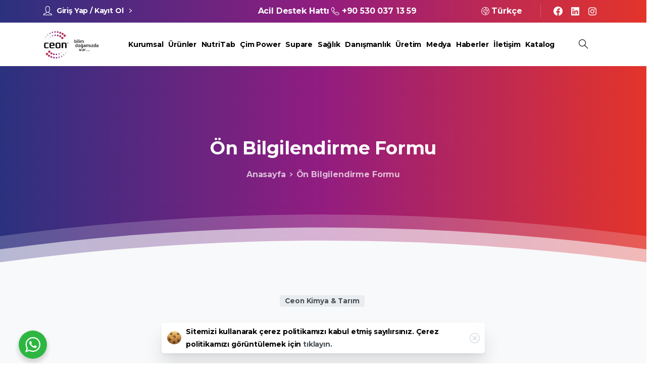

--- FILE ---
content_type: text/html; charset=UTF-8
request_url: https://ceon.com.tr/on-bilgilendirme-formu/
body_size: 30021
content:
<!doctype html>
<html lang="tr-TR">

<head>
	<meta charset="UTF-8">
	<meta name="viewport" content="width=device-width, initial-scale=1, user-scalable=0">
	<link rel="profile" href="https://gmpg.org/xfn/11">
	<link rel="pingback" href="https://ceon.com.tr/xmlrpc.php" />
	<title>Ön Bilgilendirme Formu &#8211; CEON</title>
<meta name='robots' content='max-image-preview:large' />
<link rel='dns-prefetch' href='//www.googletagmanager.com' />
<link rel="alternate" type="application/rss+xml" title="CEON &raquo; akışı" href="https://ceon.com.tr/feed/" />
<link rel="alternate" type="application/rss+xml" title="CEON &raquo; yorum akışı" href="https://ceon.com.tr/comments/feed/" />
                <link rel="Shortcut Icon" type="image/x-icon" href="https://ceon.com.tr/wp-content/uploads/2022/03/ceon-favicon.png" />
                <link rel="shortcut Icon" href="https://ceon.com.tr/wp-content/uploads/2022/03/ceon-favicon.png" />
                <link rel="apple-touch-icon" sizes="180x180" href="https://ceon.com.tr/wp-content/uploads/2022/03/ceon-favicon.png" />
                <link rel="icon" type="image/png" sizes="32x32" href="https://ceon.com.tr/wp-content/uploads/2022/03/ceon-favicon.png" />
                <link rel="icon" type="image/png" sizes="16x16" href="https://ceon.com.tr/wp-content/uploads/2022/03/ceon-favicon.png" />
            <link rel="preconnect" href="https://fonts.gstatic.com/" crossorigin><link rel="preconnect" href="https://fonts.googleapis.com/" crossorigin><script type="text/javascript">
/* <![CDATA[ */
window._wpemojiSettings = {"baseUrl":"https:\/\/s.w.org\/images\/core\/emoji\/14.0.0\/72x72\/","ext":".png","svgUrl":"https:\/\/s.w.org\/images\/core\/emoji\/14.0.0\/svg\/","svgExt":".svg","source":{"concatemoji":"https:\/\/ceon.com.tr\/wp-includes\/js\/wp-emoji-release.min.js?ver=6.4.7"}};
/*! This file is auto-generated */
!function(i,n){var o,s,e;function c(e){try{var t={supportTests:e,timestamp:(new Date).valueOf()};sessionStorage.setItem(o,JSON.stringify(t))}catch(e){}}function p(e,t,n){e.clearRect(0,0,e.canvas.width,e.canvas.height),e.fillText(t,0,0);var t=new Uint32Array(e.getImageData(0,0,e.canvas.width,e.canvas.height).data),r=(e.clearRect(0,0,e.canvas.width,e.canvas.height),e.fillText(n,0,0),new Uint32Array(e.getImageData(0,0,e.canvas.width,e.canvas.height).data));return t.every(function(e,t){return e===r[t]})}function u(e,t,n){switch(t){case"flag":return n(e,"\ud83c\udff3\ufe0f\u200d\u26a7\ufe0f","\ud83c\udff3\ufe0f\u200b\u26a7\ufe0f")?!1:!n(e,"\ud83c\uddfa\ud83c\uddf3","\ud83c\uddfa\u200b\ud83c\uddf3")&&!n(e,"\ud83c\udff4\udb40\udc67\udb40\udc62\udb40\udc65\udb40\udc6e\udb40\udc67\udb40\udc7f","\ud83c\udff4\u200b\udb40\udc67\u200b\udb40\udc62\u200b\udb40\udc65\u200b\udb40\udc6e\u200b\udb40\udc67\u200b\udb40\udc7f");case"emoji":return!n(e,"\ud83e\udef1\ud83c\udffb\u200d\ud83e\udef2\ud83c\udfff","\ud83e\udef1\ud83c\udffb\u200b\ud83e\udef2\ud83c\udfff")}return!1}function f(e,t,n){var r="undefined"!=typeof WorkerGlobalScope&&self instanceof WorkerGlobalScope?new OffscreenCanvas(300,150):i.createElement("canvas"),a=r.getContext("2d",{willReadFrequently:!0}),o=(a.textBaseline="top",a.font="600 32px Arial",{});return e.forEach(function(e){o[e]=t(a,e,n)}),o}function t(e){var t=i.createElement("script");t.src=e,t.defer=!0,i.head.appendChild(t)}"undefined"!=typeof Promise&&(o="wpEmojiSettingsSupports",s=["flag","emoji"],n.supports={everything:!0,everythingExceptFlag:!0},e=new Promise(function(e){i.addEventListener("DOMContentLoaded",e,{once:!0})}),new Promise(function(t){var n=function(){try{var e=JSON.parse(sessionStorage.getItem(o));if("object"==typeof e&&"number"==typeof e.timestamp&&(new Date).valueOf()<e.timestamp+604800&&"object"==typeof e.supportTests)return e.supportTests}catch(e){}return null}();if(!n){if("undefined"!=typeof Worker&&"undefined"!=typeof OffscreenCanvas&&"undefined"!=typeof URL&&URL.createObjectURL&&"undefined"!=typeof Blob)try{var e="postMessage("+f.toString()+"("+[JSON.stringify(s),u.toString(),p.toString()].join(",")+"));",r=new Blob([e],{type:"text/javascript"}),a=new Worker(URL.createObjectURL(r),{name:"wpTestEmojiSupports"});return void(a.onmessage=function(e){c(n=e.data),a.terminate(),t(n)})}catch(e){}c(n=f(s,u,p))}t(n)}).then(function(e){for(var t in e)n.supports[t]=e[t],n.supports.everything=n.supports.everything&&n.supports[t],"flag"!==t&&(n.supports.everythingExceptFlag=n.supports.everythingExceptFlag&&n.supports[t]);n.supports.everythingExceptFlag=n.supports.everythingExceptFlag&&!n.supports.flag,n.DOMReady=!1,n.readyCallback=function(){n.DOMReady=!0}}).then(function(){return e}).then(function(){var e;n.supports.everything||(n.readyCallback(),(e=n.source||{}).concatemoji?t(e.concatemoji):e.wpemoji&&e.twemoji&&(t(e.twemoji),t(e.wpemoji)))}))}((window,document),window._wpemojiSettings);
/* ]]> */
</script>
<style id='wp-emoji-styles-inline-css' type='text/css'>

	img.wp-smiley, img.emoji {
		display: inline !important;
		border: none !important;
		box-shadow: none !important;
		height: 1em !important;
		width: 1em !important;
		margin: 0 0.07em !important;
		vertical-align: -0.1em !important;
		background: none !important;
		padding: 0 !important;
	}
</style>
<link rel='stylesheet' id='wp-block-library-css' href='https://ceon.com.tr/wp-includes/css/dist/block-library/style.min.css?ver=6.4.7' type='text/css' media='all' />
<link rel='stylesheet' id='wc-block-vendors-style-css' href='https://ceon.com.tr/wp-content/plugins/woocommerce/packages/woocommerce-blocks/build/vendors-style.css?ver=4.0.0' type='text/css' media='all' />
<link rel='stylesheet' id='wc-block-style-css' href='https://ceon.com.tr/wp-content/plugins/woocommerce/packages/woocommerce-blocks/build/style.css?ver=4.0.0' type='text/css' media='all' />
<link rel='stylesheet' id='nta-css-popup-css' href='https://ceon.com.tr/wp-content/plugins/whatsapp-for-wordpress/assets/dist/css/style.css?ver=6.4.7' type='text/css' media='all' />
<style id='global-styles-inline-css' type='text/css'>
body{--wp--preset--color--black: #000000;--wp--preset--color--cyan-bluish-gray: #abb8c3;--wp--preset--color--white: #ffffff;--wp--preset--color--pale-pink: #f78da7;--wp--preset--color--vivid-red: #cf2e2e;--wp--preset--color--luminous-vivid-orange: #ff6900;--wp--preset--color--luminous-vivid-amber: #fcb900;--wp--preset--color--light-green-cyan: #7bdcb5;--wp--preset--color--vivid-green-cyan: #00d084;--wp--preset--color--pale-cyan-blue: #8ed1fc;--wp--preset--color--vivid-cyan-blue: #0693e3;--wp--preset--color--vivid-purple: #9b51e0;--wp--preset--gradient--vivid-cyan-blue-to-vivid-purple: linear-gradient(135deg,rgba(6,147,227,1) 0%,rgb(155,81,224) 100%);--wp--preset--gradient--light-green-cyan-to-vivid-green-cyan: linear-gradient(135deg,rgb(122,220,180) 0%,rgb(0,208,130) 100%);--wp--preset--gradient--luminous-vivid-amber-to-luminous-vivid-orange: linear-gradient(135deg,rgba(252,185,0,1) 0%,rgba(255,105,0,1) 100%);--wp--preset--gradient--luminous-vivid-orange-to-vivid-red: linear-gradient(135deg,rgba(255,105,0,1) 0%,rgb(207,46,46) 100%);--wp--preset--gradient--very-light-gray-to-cyan-bluish-gray: linear-gradient(135deg,rgb(238,238,238) 0%,rgb(169,184,195) 100%);--wp--preset--gradient--cool-to-warm-spectrum: linear-gradient(135deg,rgb(74,234,220) 0%,rgb(151,120,209) 20%,rgb(207,42,186) 40%,rgb(238,44,130) 60%,rgb(251,105,98) 80%,rgb(254,248,76) 100%);--wp--preset--gradient--blush-light-purple: linear-gradient(135deg,rgb(255,206,236) 0%,rgb(152,150,240) 100%);--wp--preset--gradient--blush-bordeaux: linear-gradient(135deg,rgb(254,205,165) 0%,rgb(254,45,45) 50%,rgb(107,0,62) 100%);--wp--preset--gradient--luminous-dusk: linear-gradient(135deg,rgb(255,203,112) 0%,rgb(199,81,192) 50%,rgb(65,88,208) 100%);--wp--preset--gradient--pale-ocean: linear-gradient(135deg,rgb(255,245,203) 0%,rgb(182,227,212) 50%,rgb(51,167,181) 100%);--wp--preset--gradient--electric-grass: linear-gradient(135deg,rgb(202,248,128) 0%,rgb(113,206,126) 100%);--wp--preset--gradient--midnight: linear-gradient(135deg,rgb(2,3,129) 0%,rgb(40,116,252) 100%);--wp--preset--font-size--small: 13px;--wp--preset--font-size--medium: 20px;--wp--preset--font-size--large: 36px;--wp--preset--font-size--x-large: 42px;--wp--preset--spacing--20: 0.44rem;--wp--preset--spacing--30: 0.67rem;--wp--preset--spacing--40: 1rem;--wp--preset--spacing--50: 1.5rem;--wp--preset--spacing--60: 2.25rem;--wp--preset--spacing--70: 3.38rem;--wp--preset--spacing--80: 5.06rem;--wp--preset--shadow--natural: 6px 6px 9px rgba(0, 0, 0, 0.2);--wp--preset--shadow--deep: 12px 12px 50px rgba(0, 0, 0, 0.4);--wp--preset--shadow--sharp: 6px 6px 0px rgba(0, 0, 0, 0.2);--wp--preset--shadow--outlined: 6px 6px 0px -3px rgba(255, 255, 255, 1), 6px 6px rgba(0, 0, 0, 1);--wp--preset--shadow--crisp: 6px 6px 0px rgba(0, 0, 0, 1);}body { margin: 0;--wp--style--global--content-size: 650px;--wp--style--global--wide-size: 1000px; }.wp-site-blocks > .alignleft { float: left; margin-right: 2em; }.wp-site-blocks > .alignright { float: right; margin-left: 2em; }.wp-site-blocks > .aligncenter { justify-content: center; margin-left: auto; margin-right: auto; }:where(.is-layout-flex){gap: 0.5em;}:where(.is-layout-grid){gap: 0.5em;}body .is-layout-flow > .alignleft{float: left;margin-inline-start: 0;margin-inline-end: 2em;}body .is-layout-flow > .alignright{float: right;margin-inline-start: 2em;margin-inline-end: 0;}body .is-layout-flow > .aligncenter{margin-left: auto !important;margin-right: auto !important;}body .is-layout-constrained > .alignleft{float: left;margin-inline-start: 0;margin-inline-end: 2em;}body .is-layout-constrained > .alignright{float: right;margin-inline-start: 2em;margin-inline-end: 0;}body .is-layout-constrained > .aligncenter{margin-left: auto !important;margin-right: auto !important;}body .is-layout-constrained > :where(:not(.alignleft):not(.alignright):not(.alignfull)){max-width: var(--wp--style--global--content-size);margin-left: auto !important;margin-right: auto !important;}body .is-layout-constrained > .alignwide{max-width: var(--wp--style--global--wide-size);}body .is-layout-flex{display: flex;}body .is-layout-flex{flex-wrap: wrap;align-items: center;}body .is-layout-flex > *{margin: 0;}body .is-layout-grid{display: grid;}body .is-layout-grid > *{margin: 0;}body{padding-top: 0px;padding-right: 0px;padding-bottom: 0px;padding-left: 0px;}a:where(:not(.wp-element-button)){text-decoration: underline;}.wp-element-button, .wp-block-button__link{background-color: #32373c;border-width: 0;color: #fff;font-family: inherit;font-size: inherit;line-height: inherit;padding: calc(0.667em + 2px) calc(1.333em + 2px);text-decoration: none;}.has-black-color{color: var(--wp--preset--color--black) !important;}.has-cyan-bluish-gray-color{color: var(--wp--preset--color--cyan-bluish-gray) !important;}.has-white-color{color: var(--wp--preset--color--white) !important;}.has-pale-pink-color{color: var(--wp--preset--color--pale-pink) !important;}.has-vivid-red-color{color: var(--wp--preset--color--vivid-red) !important;}.has-luminous-vivid-orange-color{color: var(--wp--preset--color--luminous-vivid-orange) !important;}.has-luminous-vivid-amber-color{color: var(--wp--preset--color--luminous-vivid-amber) !important;}.has-light-green-cyan-color{color: var(--wp--preset--color--light-green-cyan) !important;}.has-vivid-green-cyan-color{color: var(--wp--preset--color--vivid-green-cyan) !important;}.has-pale-cyan-blue-color{color: var(--wp--preset--color--pale-cyan-blue) !important;}.has-vivid-cyan-blue-color{color: var(--wp--preset--color--vivid-cyan-blue) !important;}.has-vivid-purple-color{color: var(--wp--preset--color--vivid-purple) !important;}.has-black-background-color{background-color: var(--wp--preset--color--black) !important;}.has-cyan-bluish-gray-background-color{background-color: var(--wp--preset--color--cyan-bluish-gray) !important;}.has-white-background-color{background-color: var(--wp--preset--color--white) !important;}.has-pale-pink-background-color{background-color: var(--wp--preset--color--pale-pink) !important;}.has-vivid-red-background-color{background-color: var(--wp--preset--color--vivid-red) !important;}.has-luminous-vivid-orange-background-color{background-color: var(--wp--preset--color--luminous-vivid-orange) !important;}.has-luminous-vivid-amber-background-color{background-color: var(--wp--preset--color--luminous-vivid-amber) !important;}.has-light-green-cyan-background-color{background-color: var(--wp--preset--color--light-green-cyan) !important;}.has-vivid-green-cyan-background-color{background-color: var(--wp--preset--color--vivid-green-cyan) !important;}.has-pale-cyan-blue-background-color{background-color: var(--wp--preset--color--pale-cyan-blue) !important;}.has-vivid-cyan-blue-background-color{background-color: var(--wp--preset--color--vivid-cyan-blue) !important;}.has-vivid-purple-background-color{background-color: var(--wp--preset--color--vivid-purple) !important;}.has-black-border-color{border-color: var(--wp--preset--color--black) !important;}.has-cyan-bluish-gray-border-color{border-color: var(--wp--preset--color--cyan-bluish-gray) !important;}.has-white-border-color{border-color: var(--wp--preset--color--white) !important;}.has-pale-pink-border-color{border-color: var(--wp--preset--color--pale-pink) !important;}.has-vivid-red-border-color{border-color: var(--wp--preset--color--vivid-red) !important;}.has-luminous-vivid-orange-border-color{border-color: var(--wp--preset--color--luminous-vivid-orange) !important;}.has-luminous-vivid-amber-border-color{border-color: var(--wp--preset--color--luminous-vivid-amber) !important;}.has-light-green-cyan-border-color{border-color: var(--wp--preset--color--light-green-cyan) !important;}.has-vivid-green-cyan-border-color{border-color: var(--wp--preset--color--vivid-green-cyan) !important;}.has-pale-cyan-blue-border-color{border-color: var(--wp--preset--color--pale-cyan-blue) !important;}.has-vivid-cyan-blue-border-color{border-color: var(--wp--preset--color--vivid-cyan-blue) !important;}.has-vivid-purple-border-color{border-color: var(--wp--preset--color--vivid-purple) !important;}.has-vivid-cyan-blue-to-vivid-purple-gradient-background{background: var(--wp--preset--gradient--vivid-cyan-blue-to-vivid-purple) !important;}.has-light-green-cyan-to-vivid-green-cyan-gradient-background{background: var(--wp--preset--gradient--light-green-cyan-to-vivid-green-cyan) !important;}.has-luminous-vivid-amber-to-luminous-vivid-orange-gradient-background{background: var(--wp--preset--gradient--luminous-vivid-amber-to-luminous-vivid-orange) !important;}.has-luminous-vivid-orange-to-vivid-red-gradient-background{background: var(--wp--preset--gradient--luminous-vivid-orange-to-vivid-red) !important;}.has-very-light-gray-to-cyan-bluish-gray-gradient-background{background: var(--wp--preset--gradient--very-light-gray-to-cyan-bluish-gray) !important;}.has-cool-to-warm-spectrum-gradient-background{background: var(--wp--preset--gradient--cool-to-warm-spectrum) !important;}.has-blush-light-purple-gradient-background{background: var(--wp--preset--gradient--blush-light-purple) !important;}.has-blush-bordeaux-gradient-background{background: var(--wp--preset--gradient--blush-bordeaux) !important;}.has-luminous-dusk-gradient-background{background: var(--wp--preset--gradient--luminous-dusk) !important;}.has-pale-ocean-gradient-background{background: var(--wp--preset--gradient--pale-ocean) !important;}.has-electric-grass-gradient-background{background: var(--wp--preset--gradient--electric-grass) !important;}.has-midnight-gradient-background{background: var(--wp--preset--gradient--midnight) !important;}.has-small-font-size{font-size: var(--wp--preset--font-size--small) !important;}.has-medium-font-size{font-size: var(--wp--preset--font-size--medium) !important;}.has-large-font-size{font-size: var(--wp--preset--font-size--large) !important;}.has-x-large-font-size{font-size: var(--wp--preset--font-size--x-large) !important;}
.wp-block-navigation a:where(:not(.wp-element-button)){color: inherit;}
:where(.wp-block-post-template.is-layout-flex){gap: 1.25em;}:where(.wp-block-post-template.is-layout-grid){gap: 1.25em;}
:where(.wp-block-columns.is-layout-flex){gap: 2em;}:where(.wp-block-columns.is-layout-grid){gap: 2em;}
.wp-block-pullquote{font-size: 1.5em;line-height: 1.6;}
</style>
<link rel='stylesheet' id='contact-form-7-css' href='https://ceon.com.tr/wp-content/plugins/contact-form-7/includes/css/styles.css?ver=5.4' type='text/css' media='all' />
<link rel='stylesheet' id='crp-main-front-style-css' href='https://ceon.com.tr/wp-content/plugins/portfolio-wp/css/crp-main-front.css?ver=6.4.7' type='text/css' media='all' />
<link rel='stylesheet' id='crp-tc-buttons-css' href='https://ceon.com.tr/wp-content/plugins/portfolio-wp/css/crp-tc-buttons.css?ver=6.4.7' type='text/css' media='all' />
<link rel='stylesheet' id='crp-tiled-layer-css' href='https://ceon.com.tr/wp-content/plugins/portfolio-wp/css/crp-tiled-layer.css?ver=6.4.7' type='text/css' media='all' />
<link rel='stylesheet' id='crp-font-awesome-css' href='https://ceon.com.tr/wp-content/plugins/portfolio-wp/css/fontawesome/font-awesome.css?ver=6.4.7' type='text/css' media='all' />
<link rel='stylesheet' id='crp-lg-viewer-css' href='https://ceon.com.tr/wp-content/plugins/portfolio-wp/css/lightgallery/lightgallery.css?ver=6.4.7' type='text/css' media='all' />
<link rel='stylesheet' id='crp-captions-css' href='https://ceon.com.tr/wp-content/plugins/portfolio-wp/css/crp-captions.css?ver=6.4.7' type='text/css' media='all' />
<link rel='stylesheet' id='crp-owl-css' href='https://ceon.com.tr/wp-content/plugins/portfolio-wp/css/owl-carousel/assets/owl.carousel.css?ver=6.4.7' type='text/css' media='all' />
<link rel='stylesheet' id='crp-layout-css' href='https://ceon.com.tr/wp-content/plugins/portfolio-wp/css/owl-carousel/layout.css?ver=6.4.7' type='text/css' media='all' />
<link rel='stylesheet' id='woocontracts_css-css' href='https://ceon.com.tr/wp-content/plugins/sozlesmeler/css/stil.css?ver=6.4.7' type='text/css' media='all' />
<link rel='stylesheet' id='woocommerce-layout-css' href='https://ceon.com.tr/wp-content/plugins/woocommerce/assets/css/woocommerce-layout.css?ver=5.0.0' type='text/css' media='all' />
<link rel='stylesheet' id='woocommerce-smallscreen-css' href='https://ceon.com.tr/wp-content/plugins/woocommerce/assets/css/woocommerce-smallscreen.css?ver=5.0.0' type='text/css' media='only screen and (max-width: 768px)' />
<style id='woocommerce-inline-inline-css' type='text/css'>
.woocommerce form .form-row .required { visibility: visible; }
</style>
<link rel='stylesheet' id='wpcf7-redirect-script-frontend-css' href='https://ceon.com.tr/wp-content/plugins/wpcf7-redirect/build/css/wpcf7-redirect-frontend.min.css?ver=6.4.7' type='text/css' media='all' />
<style id='pix-intro-handle-inline-css' type='text/css'>

	 body:not(.render) .pix-overlay-item {
		 opacity: 0 !important;
	 }
	 body:not(.pix-loaded) .pix-wpml-header-btn {
		 opacity: 0;
	 }
		 html:not(.render) {
			 background: #FFFFFF  !important;
		 }
 		 .pix-page-loading-bg:after {
 			 content: " ";
 			 position: fixed;
 			 top: 0;
 			 left: 0;
 			 width: 100vw;
 			 height: 100vh;
 			 display: block;
 			 background: #FFFFFF !important;
 			 pointer-events: none;
			 transform-style: flat;
 			 transform: scaleX(1);
 			 transition: transform .2s cubic-bezier(.27,.76,.38,.87);
 			 transform-origin: right center;
 			 z-index: 99999999999999999999;
 		 }
 		 body.render .pix-page-loading-bg:after {
 			 transform: scaleX(0);
 			 transform-origin: left center;
 		 }
</style>
<link rel='stylesheet' id='essentials-bootstrap-css' href='https://ceon.com.tr/wp-content/themes/ceon/inc/scss/bootstrap.min.css?ver=6.4.7' type='text/css' media='all' />
<link rel='stylesheet' id='essentials-woocommerce-style-css' href='https://ceon.com.tr/wp-content/themes/ceon/woocommerce.css?ver=6.4.7' type='text/css' media='all' />
<style id='essentials-woocommerce-style-inline-css' type='text/css'>
@font-face {
			font-family: "pixstar";
			src: url("https://ceon.com.tr/wp-content/themes/ceon/woocommerce/pixfort/fonts/pixstar.eot");
			src: url("https://ceon.com.tr/wp-content/themes/ceon/woocommerce/pixfort/fonts/pixstar.eot?#iefix") format("embedded-opentype"),
				url("https://ceon.com.tr/wp-content/themes/ceon/woocommerce/pixfort/fonts/pixstar.woff") format("woff"),
				url("https://ceon.com.tr/wp-content/themes/ceon/woocommerce/pixfort/fonts/pixstar.ttf") format("truetype"),
				url("https://ceon.com.tr/wp-content/themes/ceon/woocommerce/pixfort/fonts/pixstar.svg#star") format("svg");
			font-weight: normal;
			font-style: normal;
		}
</style>
<link rel='stylesheet' id='elementor-icons-css' href='https://ceon.com.tr/wp-content/plugins/elementor/assets/lib/eicons/css/elementor-icons.min.css?ver=5.18.0' type='text/css' media='all' />
<link rel='stylesheet' id='elementor-frontend-css' href='https://ceon.com.tr/wp-content/plugins/elementor/assets/css/frontend.min.css?ver=3.12.1' type='text/css' media='all' />
<link rel='stylesheet' id='swiper-css' href='https://ceon.com.tr/wp-content/plugins/visual-portfolio/assets/vendor/swiper-5-4-5/swiper.min.css?ver=5.4.5' type='text/css' media='all' />
<link rel='stylesheet' id='elementor-post-13411-css' href='https://ceon.com.tr/wp-content/uploads/elementor/css/post-13411.css?ver=1753978738' type='text/css' media='all' />
<link rel='stylesheet' id='elementor-pro-css' href='https://ceon.com.tr/wp-content/plugins/elementor-pro/assets/css/frontend.min.css?ver=3.12.1' type='text/css' media='all' />
<link rel='stylesheet' id='elementor-global-css' href='https://ceon.com.tr/wp-content/uploads/elementor/css/global.css?ver=1753978738' type='text/css' media='all' />
<link rel='stylesheet' id='elementor-post-13827-css' href='https://ceon.com.tr/wp-content/uploads/elementor/css/post-13827.css?ver=1754345738' type='text/css' media='all' />
<link rel='stylesheet' id='pixfort-map-style-css' href='https://ceon.com.tr/wp-content/plugins/pixfort-core/functions/css/elements/css/map.min.css?ver=3.0.4' type='text/css' media='all' />
<link rel='stylesheet' id='pix-flickity-style-css' href='https://ceon.com.tr/wp-content/themes/ceon/css/build/flickity.min.css?ver=3.0.4' type='text/css' media='all' />
<link rel='stylesheet' id='essentials-pixicon-font-css' href='https://ceon.com.tr/wp-content/themes/ceon/css/build/pixicon-main/style.min.css?ver=3.0.4' type='text/css' media='all' />
<link rel='stylesheet' id='pix-popups-style-css' href='https://ceon.com.tr/wp-content/themes/ceon/css/jquery-confirm.min.css?ver=3.0.4' type='text/css' media='all' />
<link rel='stylesheet' id='essentials-select-css-css' href='https://ceon.com.tr/wp-content/themes/ceon/css/build/bootstrap-select.min.css?ver=3.0.4' type='text/css' media='all' />
<link rel='stylesheet' id='pix-woo-style-css' href='https://ceon.com.tr/wp-content/uploads/wp-scss-cache/pix-woo-style.css?ver=1673384171' type='text/css' media='all' />
<link rel='stylesheet' id='pix-essentials-style-2-css' href='https://ceon.com.tr/wp-content/uploads/wp-scss-cache/pix-essentials-style-2.css?ver=1673435944' type='text/css' media='all' />
<link rel='stylesheet' id='ms-main-css' href='https://ceon.com.tr/wp-content/plugins/masterslider/public/assets/css/masterslider.main.css?ver=3.4.7' type='text/css' media='all' />
<link rel='stylesheet' id='ms-custom-css' href='https://ceon.com.tr/wp-content/uploads/masterslider/custom.css?ver=1.2' type='text/css' media='all' />
<link rel='stylesheet' id='google-fonts-1-css' href='https://fonts.googleapis.com/css?family=Roboto%3A100%2C100italic%2C200%2C200italic%2C300%2C300italic%2C400%2C400italic%2C500%2C500italic%2C600%2C600italic%2C700%2C700italic%2C800%2C800italic%2C900%2C900italic%7CRoboto+Slab%3A100%2C100italic%2C200%2C200italic%2C300%2C300italic%2C400%2C400italic%2C500%2C500italic%2C600%2C600italic%2C700%2C700italic%2C800%2C800italic%2C900%2C900italic&#038;display=auto&#038;subset=latin-ext&#038;ver=6.4.7' type='text/css' media='all' />
<link rel="preconnect" href="https://fonts.gstatic.com/" crossorigin><script type="text/javascript" src="https://ceon.com.tr/wp-includes/js/jquery/jquery.min.js?ver=3.7.1" id="jquery-core-js"></script>
<script type="text/javascript" src="https://ceon.com.tr/wp-includes/js/jquery/jquery-migrate.min.js?ver=3.4.1" id="jquery-migrate-js"></script>
<script type="text/javascript" src="https://ceon.com.tr/wp-content/plugins/masterslider/includes/modules/elementor/assets/js/elementor-widgets.js?ver=3.4.7" id="masterslider-elementor-widgets-js"></script>
<script type="text/javascript" id="cf7rl-redirect_method-js-extra">
/* <![CDATA[ */
var cf7rl_ajax_object = {"cf7rl_ajax_url":"https:\/\/ceon.com.tr\/wp-admin\/admin-ajax.php","cf7rl_forms":"[\"|13789|url|https:\\\/\\\/ceon.com.tr\\\/tesekkurler\\\/|0|\"]"};
/* ]]> */
</script>
<script type="text/javascript" src="https://ceon.com.tr/wp-content/plugins/cf7-redirect-thank-you-page/includes/../assets/js/redirect_method.js" id="cf7rl-redirect_method-js"></script>
<script type="text/javascript" src="https://ceon.com.tr/wp-content/plugins/portfolio-wp/js/crp-main-front.js?ver=6.4.7" id="crp-main-front-js-js"></script>
<script type="text/javascript" src="https://ceon.com.tr/wp-content/plugins/portfolio-wp/js/crp-helper.js?ver=6.4.7" id="crp-helper-js-js"></script>
<script type="text/javascript" src="https://ceon.com.tr/wp-content/plugins/portfolio-wp/js/jquery/jquery.modernizr.js?ver=6.4.7" id="crp-modernizr-js"></script>
<script type="text/javascript" src="https://ceon.com.tr/wp-content/plugins/portfolio-wp/js/crp-tiled-layer.js?ver=6.4.7" id="crp-tiled-layer-js"></script>
<script type="text/javascript" src="https://ceon.com.tr/wp-content/plugins/portfolio-wp/js/crp-fs-viewer.js?ver=6.4.7" id="crp-fs-viewer-js"></script>
<script type="text/javascript" src="https://ceon.com.tr/wp-content/plugins/portfolio-wp/js/jquery/jquery.lightgallery.js?ver=6.4.7" id="crp-lg-viewer-js"></script>
<script type="text/javascript" src="https://ceon.com.tr/wp-content/plugins/portfolio-wp/js/owl-carousel/owl.carousel.js?ver=6.4.7" id="crp-owl-js"></script>

<!-- Google Analytics snippet added by Site Kit -->
<script type="text/javascript" src="https://www.googletagmanager.com/gtag/js?id=UA-199527117-1" id="google_gtagjs-js" async></script>
<script type="text/javascript" id="google_gtagjs-js-after">
/* <![CDATA[ */
window.dataLayer = window.dataLayer || [];function gtag(){dataLayer.push(arguments);}
gtag('set', 'linker', {"domains":["ceon.com.tr"]} );
gtag("js", new Date());
gtag("set", "developer_id.dZTNiMT", true);
gtag("config", "UA-199527117-1", {"anonymize_ip":true});
gtag("config", "G-56Y4T5NXGR");
/* ]]> */
</script>

<!-- End Google Analytics snippet added by Site Kit -->
<link rel="https://api.w.org/" href="https://ceon.com.tr/wp-json/" /><link rel="alternate" type="application/json" href="https://ceon.com.tr/wp-json/wp/v2/pages/13827" /><link rel="canonical" href="https://ceon.com.tr/on-bilgilendirme-formu/" />
<link rel='shortlink' href='https://ceon.com.tr/?p=13827' />
<link rel="alternate" type="application/json+oembed" href="https://ceon.com.tr/wp-json/oembed/1.0/embed?url=https%3A%2F%2Fceon.com.tr%2Fon-bilgilendirme-formu%2F" />
<link rel="alternate" type="text/xml+oembed" href="https://ceon.com.tr/wp-json/oembed/1.0/embed?url=https%3A%2F%2Fceon.com.tr%2Fon-bilgilendirme-formu%2F&#038;format=xml" />
<meta name="generator" content="Site Kit by Google 1.90.1" /><script>var ms_grabbing_curosr='https://ceon.com.tr/wp-content/plugins/masterslider/public/assets/css/common/grabbing.cur',ms_grab_curosr='https://ceon.com.tr/wp-content/plugins/masterslider/public/assets/css/common/grab.cur';</script>
<meta name="generator" content="MasterSlider 3.4.7 - Responsive Touch Image Slider" />
<script type='text/javascript'>
/* <![CDATA[ */
var VPData = {"__":{"couldnt_retrieve_vp":"Couldn't retrieve Visual Portfolio ID.","pswp_close":"Close (Esc)","pswp_share":"Share","pswp_fs":"Toggle fullscreen","pswp_zoom":"Zoom in\/out","pswp_prev":"Previous (arrow left)","pswp_next":"Next (arrow right)","pswp_share_fb":"Share on Facebook","pswp_share_tw":"Tweet","pswp_share_pin":"Pin it","fancybox_close":"Close","fancybox_next":"Next","fancybox_prev":"Previous","fancybox_error":"The requested content cannot be loaded. <br \/> Please try again later.","fancybox_play_start":"Start slideshow","fancybox_play_stop":"Pause slideshow","fancybox_full_screen":"Full screen","fancybox_thumbs":"Thumbnails","fancybox_download":"Download","fancybox_share":"Share","fancybox_zoom":"Zoom"},"settingsPopupGallery":{"enable_on_wordpress_images":false,"vendor":"fancybox","deep_linking":false,"deep_linking_url_to_share_images":false,"show_arrows":true,"show_counter":true,"show_zoom_button":true,"show_fullscreen_button":true,"show_share_button":true,"show_close_button":true,"show_thumbs":true,"show_download_button":false,"show_slideshow":false,"click_to_zoom":true},"screenSizes":[320,576,768,992,1200]};
/* ]]> */
</script>
				<link rel="shortcut Icon" href="https://ceon.com.tr/wp-content/uploads/2022/03/ceon-favicon.png" />
				<link rel="apple-touch-icon" sizes="180x180" href="https://ceon.com.tr/wp-content/uploads/2022/03/ceon-favicon.png" />
				<link rel="icon" type="image/png" sizes="32x32" href="https://ceon.com.tr/wp-content/uploads/2022/03/ceon-favicon.png" />
				<link rel="icon" type="image/png" sizes="16x16" href="https://ceon.com.tr/wp-content/uploads/2022/03/ceon-favicon.png" />
					<noscript><style>.woocommerce-product-gallery{ opacity: 1 !important; }</style></noscript>
	<meta name="generator" content="Elementor 3.12.1; features: e_dom_optimization, a11y_improvements, additional_custom_breakpoints; settings: css_print_method-external, google_font-enabled, font_display-auto">
        <style type="text/css">
            /* If html does not have either class, do not show lazy loaded images. */
            html:not(.vp-lazyload-enabled):not(.js) .vp-lazyload {
                display: none;
            }
        </style>
        <script>
            document.documentElement.classList.add(
                'vp-lazyload-enabled'
            );
        </script>
        <meta name="generator" content="Powered by Slider Revolution 6.6.4 - responsive, Mobile-Friendly Slider Plugin for WordPress with comfortable drag and drop interface." />
<script>function setREVStartSize(e){
			//window.requestAnimationFrame(function() {
				window.RSIW = window.RSIW===undefined ? window.innerWidth : window.RSIW;
				window.RSIH = window.RSIH===undefined ? window.innerHeight : window.RSIH;
				try {
					var pw = document.getElementById(e.c).parentNode.offsetWidth,
						newh;
					pw = pw===0 || isNaN(pw) || (e.l=="fullwidth" || e.layout=="fullwidth") ? window.RSIW : pw;
					e.tabw = e.tabw===undefined ? 0 : parseInt(e.tabw);
					e.thumbw = e.thumbw===undefined ? 0 : parseInt(e.thumbw);
					e.tabh = e.tabh===undefined ? 0 : parseInt(e.tabh);
					e.thumbh = e.thumbh===undefined ? 0 : parseInt(e.thumbh);
					e.tabhide = e.tabhide===undefined ? 0 : parseInt(e.tabhide);
					e.thumbhide = e.thumbhide===undefined ? 0 : parseInt(e.thumbhide);
					e.mh = e.mh===undefined || e.mh=="" || e.mh==="auto" ? 0 : parseInt(e.mh,0);
					if(e.layout==="fullscreen" || e.l==="fullscreen")
						newh = Math.max(e.mh,window.RSIH);
					else{
						e.gw = Array.isArray(e.gw) ? e.gw : [e.gw];
						for (var i in e.rl) if (e.gw[i]===undefined || e.gw[i]===0) e.gw[i] = e.gw[i-1];
						e.gh = e.el===undefined || e.el==="" || (Array.isArray(e.el) && e.el.length==0)? e.gh : e.el;
						e.gh = Array.isArray(e.gh) ? e.gh : [e.gh];
						for (var i in e.rl) if (e.gh[i]===undefined || e.gh[i]===0) e.gh[i] = e.gh[i-1];
											
						var nl = new Array(e.rl.length),
							ix = 0,
							sl;
						e.tabw = e.tabhide>=pw ? 0 : e.tabw;
						e.thumbw = e.thumbhide>=pw ? 0 : e.thumbw;
						e.tabh = e.tabhide>=pw ? 0 : e.tabh;
						e.thumbh = e.thumbhide>=pw ? 0 : e.thumbh;
						for (var i in e.rl) nl[i] = e.rl[i]<window.RSIW ? 0 : e.rl[i];
						sl = nl[0];
						for (var i in nl) if (sl>nl[i] && nl[i]>0) { sl = nl[i]; ix=i;}
						var m = pw>(e.gw[ix]+e.tabw+e.thumbw) ? 1 : (pw-(e.tabw+e.thumbw)) / (e.gw[ix]);
						newh =  (e.gh[ix] * m) + (e.tabh + e.thumbh);
					}
					var el = document.getElementById(e.c);
					if (el!==null && el) el.style.height = newh+"px";
					el = document.getElementById(e.c+"_wrapper");
					if (el!==null && el) {
						el.style.height = newh+"px";
						el.style.display = "block";
					}
				} catch(e){
					console.log("Failure at Presize of Slider:" + e)
				}
			//});
		  };</script>
		<style type="text/css" id="wp-custom-css">
			img.pix-logo {
height: 60px !important;
}
.elementor-icon-list-items .elementor-icon-list-item {
  position: relative;
}

.elementor-icon-list-items .elementor-icon-list-icon {
  position: absolute;
  top: 6px;
  left: 0;
}

.elementor-icon-list-items .elementor-icon-list-text {
  margin-left: 27px;
}
img.alignnone{
	margin-bottom: 6px !important;
}
.nav-style-megamenu>li.nav-item {
    position: relative;
    padding: 0px 0px!important;
}
a.pix-img-overlay.pix-box-container.d-md-flex.align-items-center.w-100.justify-content-center.pix-p-20 {
    background-color: #000000a1;
}

.dropmenu {
    padding-left: 10px;
	font-size: 12px;
}
span.badge.font-weight-bold.bg-dark-opacity-05 {
    margin-left: -8% !important;
}

.wa__popup_powered_content {
    display: none !important;
}

@media (min-width: 992px)
.nav-style-megamenu>li.nav-item .dropdown-menu .dropdown-item {
    padding: 5px 10px !important;
}

li#menu-item-16567-tr {
    display: none !important;
}
li#menu-item-16566-en {
	 display: none !important;
}

.menubold .dropdown-item .pix-dropdown-title {
    font-weight: 600 !important;
}

.pdf-size {
    width: 40px;
    margin-right: 10px;
}

a.pdftext {
    padding-left: 10p;
    font-weight: 500;
    font-size: 20px !important;
}


@media (min-width: 992px){
.submenu-box.pix-default-menu.bg-white {
    width: 300px;
}}
a.btn.pix-header-btn.btn-link.m-0.p-0.pix-header-text.pix-px-15.fly-sm2.pix-cart-btn.pix-open-sidebar.text-black.d-inline-flex.align-items-center.pix-waiting.animated {
    display: none !important;
}
a.btn.pix-header-btn.btn-link.m-0.p-0.pix-header-text.pix-px-15.fly-sm2.pix-cart-btn.pix-open-sidebar.d-inline-flex.align-items-center.pix-waiting.animated.text-heading-default {
    display: none !important;
}
#masthead:not(.sticky-top):not(.is-scroll) {
    position: relative;
    top: 0;
    z-index: 3;
}

section.elementor-section.elementor-top-section.elementor-element.elementor-element-55f7449.elementor-section-stretched.elementor-section-boxed.elementor-section-height-default.elementor-section-height-default {
    display: none;
}
.elementor-3321 .elementor-element.elementor-element-55f7449:not(.elementor-motion-effects-element-type-background), .elementor-3321 .elementor-element.elementor-element-55f7449 > .elementor-motion-effects-container > .elementor-motion-effects-layer {
    background-color: #fff;
    background-image: none !important;
}

.d-flex.align-items-center.pix-pb-202 {
    display: none !important;
} /* Ürünlerin altında ki sepet ikonu gizleme*/ 

.elementor-slideshow__title {
    display: none;
} /* galeri altında ki fotoğraf adı*/
/* Menü Genişlik (Header) */
/*.nav-style-megamenu>li.nav-item {
    position: relative;
    padding: 0px 4px!important;
}*/
span.support-phone {
  margin-right: 4px;
	font-weight:600
}
span.pix-dropdown-title.text-sm.asd.pix-header-text.text-black {
    font-weight: 900;
}
span.pix-dropdown-title.text-sm.asd.pix-header-text.text-heading-default {
    font-weight: 900;
}
.navbar-expand-lg .navbar-nav .nav-link {
    padding-right: 0.3rem;
    padding-left: 0.3rem;
}

@media (max-width: 767px){
	.pix-header .navbar-brand img{
		height: 70px !important;
	}
	
	#mobile_head ul{
		top:15px !important;
	}
}

/*mobil katalog*/
.menu-item-17006 a{
	text-align:right;
}

header.pix-header-mobile.pix-mobile-sticky{
	max-height:revert;
	overflow-x:unset;
	overflow-y:unset;
}		</style>
		</head>

<body class="page-template-default page page-id-13827 theme-ceon _masterslider _msp_version_3.4.7 woocommerce-no-js woocommerce-active elementor-default elementor-kit-13411 elementor-page elementor-page-13827" style="">
		<div class="pix-page-loading-bg"></div>
	            <div class="pix-loading-circ-path"></div>
        	<div id="page" class="site">
		        <div class="pix-header-transparent pix-is-sticky-header pix-header-transparent-parent sticky-top2 position-relative">
            <div class="position-absolute w-100 ">
                 <div class="pix-topbar position-relative pix-header-desktop pix-topbar-normal  bg-gradient-primary  text-white sticky-top2 p-sticky" style="z-index:999998;" >
     <div class="container-xl">
         <div class="row d-flex align-items-center align-items-stretch">
                          <div class="col-12 col-lg-4 column pix-header-min-height text-left justify-content-start py-md-0 d-flex align-items-center">
 				        <div class="d-inline-flex align-items-center2 line-height-1 pix-py-5 pix-hover-item mb-0">
            <a data-anim-type="disabled" class="text-white font-weight-bold btn btn-link p-0 line-height-1 pix-header-text text-sm  d-inline-flex2 align-items-center2" href="https://ceon.com.tr/hesabim/" target=&quot;_blank&quot; style="" >
                                    <i class="pixicon-user-2 pix-header-icon-format pix-mr-5 pix-header-icon-style"></i>
                <span>Giriş Yap / Kayıt Ol</span>
                <i class="font-weight-bold pixicon-angle-right pix-header-icon-format pix-hover-right ml-2"></i>            </a></div>
                         </div>

                                         <div class="col-12 col-lg-4 column text-right justify-content-end pix-header-min-height py-md-0 d-flex align-items-center justify-content-end">
				 			 <span class="support-phone">Acil Destek Hattı</span>
				 <div class="x-wpml-header-btn d-inline-block" style="z-index:99999999999;">
                                                        <a target=_blank href="tel:05300371359" class=" font-weight-bold pix-header-text d-inline-block d-flex align-items-center text-white" >
															<i class="pixicon-phone pix-mr-5"></i>
                                   <span>+90 530 037 13 59
</span>
                                </a>
                                                      
                    </div>
 				
             </div>
             <div class="col-12 col-lg-4 column text-right justify-content-end pix-header-min-height py-md-0 d-flex align-items-center justify-content-end">
 				                <div class="dropdown pix-wpml-header-btn d-inline-block" style="z-index:99999999999;">
                                                <a href="#" class="pix-current-language font-weight-bold pix-header-text d-inline-block d-flex align-items-center text-white" id="dropdownMenuButton" data-toggle="dropdown" aria-haspopup="true" aria-expanded="false" >
                                <i class="pixicon-world-map-3 pix-mr-5"></i><span> Türkçe</span>
                            </a>
                                                <div class="dropdown-menu" aria-labelledby="dropdownMenuButton">
                        <div class="submenu-box shadow">
                                                                    <a class="dropdown-item font-weight-bold text-sm" href="https://ceon.com.tr/en/homepage/">English</a>
                                                                </div>
                    </div>
                </div>
                        <span class="mx-1"></span>
                <div class="d-inline-flex pix-px-5 align-self-stretch position-relative mx-2">
            <div class="bg-light-opacity-2 pix-header-divider   pix-sm" data-color="light-opacity-2" data-scroll-color=""></div>
                    </div>
            <div class="pix-px-5 d-inline-block2 d-inline-flex align-items-between pix-social text-18 " data-anim-type="disabled">
                    <a class="d-flex align-items-center pix-header-text text-white" target="_self"  href="https://www.facebook.com/ceongroupglobal/" title="Facebook"><i class="pixicon-facebook3 px-2" ></i></a>
                        <a class="d-flex align-items-center pix-header-text text-white" target="_self"  href="https://www.linkedin.com/company/ceonglobal/" title="linkedin"><i class="pixicon-linkedin px-2" ></i></a>
                        <a class="d-flex align-items-center pix-header-text text-white" target="_self"  href="https://www.instagram.com/ceonglobal/" title="instagram"><i class="pixicon-instagram2 px-2" ></i></a>
                </div>
                 </div>

         </div>
              </div>
              <div class="pix-topbar-line bg-light-opacity-2" style="width:100%;height:1px;"></div>
      </div>
                <div class="pix-header-placeholder position-relative d-block w-100">
                            <header id="masthead" class="pix-header  pix-header-desktop d-block2 pix-header-normal2 pix-scroll-shadow sticky-top2 position-relative pix-header-container-area pix-header-transparent bg-white" data-text="black" data-text-scroll="heading-default" data-bg-class="bg-white" data-bg-color="" style="" data-scroll-class="bg-white" data-scroll-color="" >
            <div class="container-xl">
                <nav class="navbar pix-main-menu navbar-hover-drop navbar-expand-lg navbar-light text-left">
                        <div class="slide-in-container d-flex align-items-center">
        <div class="d-inline-block animate-in slide-in-container" data-anim-type="slide-in-up" style="">
                                    <a class="navbar-brand" href="https://ceon.com.tr/" target="" rel="home">
                            <img class="pix-logo" height="90" width="164.87804878049" src="https://ceon.com.tr/wp-content/uploads/2021/02/ceon-yazili-logo-removebg-preview.png" alt="CEON" style="height:90px;width:auto;" >
                                                            <img class="pix-logo-scroll" src="https://ceon.com.tr/wp-content/uploads/2021/02/ceon-yazili-logo-removebg-preview.png" alt="CEON" style="height:90px;width:auto;">
                                                        </a>
                                </div>
    </div>
            <div class="d-inline-flex pix-px-5 align-self-stretch position-relative mx-2">
            <div class="bg-light-opacity-2 pix-header-divider   pix-sm" data-color="light-opacity-2" data-scroll-color=""></div>
                    </div>
        <div id="navbarNav-976" class="collapse navbar-collapse align-self-stretch pix-light-nav-line  justify-content-center "><ul id="menu-default-essentials-menu" class="navbar-nav nav-style-megamenu align-self-stretch align-items-center "><li itemscope="itemscope" itemtype="https://www.schema.org/SiteNavigationElement" id="menu-item-13579" class="menu-item menu-item-type-post_type menu-item-object-page menu-item-13579 nav-item dropdown d-lg-flex nav-item-display align-self-stretch overflow-visible align-items-center"><a title="Kurumsal" class=" font-weight-bold pix-nav-link text-black nav-link animate-in" target="_self" href="https://ceon.com.tr/kurumsal/" data-anim-type="fade-in"><span class="pix-dropdown-title text-sm  pix-header-text">Kurumsal</span></a></li>
<li itemscope="itemscope" itemtype="https://www.schema.org/SiteNavigationElement" id="menu-item-14062" class="menu-item menu-item-type-custom menu-item-object-custom menu-item-has-children dropdown menu-item-14062 nav-item dropdown d-lg-flex nav-item-display align-self-stretch overflow-visible align-items-center"><a title="Ürünler" class=" font-weight-bold pix-nav-link text-black dropdown-toggle nav-link animate-in" target="_self" href="#" data-toggle="dropdown" aria-haspopup="true" aria-expanded="false" data-anim-type="fade-in" id="menu-item-dropdown-14062"><span class="pix-dropdown-title text-sm  pix-header-text">Ürünler</span></a>
<div class="dropdown-menu"  aria-labelledby="menu-item-dropdown-14062" role="navigation">
<div class="submenu-box pix-default-menu bg-white"><div class="container">	<div itemscope="itemscope" itemtype="https://www.schema.org/SiteNavigationElement" id="menu-item-14064" class="menubold menu-item menu-item-type-custom menu-item-object-custom menu-item-has-children dropdown menu-item-14064 nav-item dropdown d-lg-flex nav-item-display align-self-stretch overflow-visible align-items-center w-100"><a title="Bitki Besleme" class=" font-weight-bold pix-nav-link  dropdown-item dropdown-toggle" target="_self" href="#" data-toggle="dropdown" aria-expanded="false" aria-haspopup="true" id="menu-item-dropdown-14064"><span class="pix-dropdown-title menubold text-body-default  font-weight-bold">Bitki Besleme</span></a>
	<div class="dropdown-menu"  aria-labelledby="menu-item-dropdown-14064" role="navigation">
<div class="submenu-box pix-default-menu bg-white"><div class="container">		<div itemscope="itemscope" itemtype="https://www.schema.org/SiteNavigationElement" id="menu-item-13377" class="menu-item menu-item-type-custom menu-item-object-custom menu-item-13377 nav-item dropdown d-lg-flex nav-item-display align-self-stretch overflow-visible align-items-center w-100"><a title="Organomineral Gübreler" class=" font-weight-bold pix-nav-link  dropdown-item" target="_self" href="https://ceon.com.tr/urun-kategori/bitki-besleme/organomineral-gubreler/"><span class="pix-dropdown-title  text-body-default  font-weight-bold">Organomineral Gübreler</span></a></div>
		<div itemscope="itemscope" itemtype="https://www.schema.org/SiteNavigationElement" id="menu-item-13383" class="menu-item menu-item-type-custom menu-item-object-custom menu-item-13383 nav-item dropdown d-lg-flex nav-item-display align-self-stretch overflow-visible align-items-center w-100"><a title="Organik Gübreler" class=" font-weight-bold pix-nav-link  dropdown-item" target="_self" href="https://ceon.com.tr/urun-kategori/bitki-besleme/organik-gubreler/"><span class="pix-dropdown-title  text-body-default  font-weight-bold">Organik Gübreler</span></a></div>
		<div itemscope="itemscope" itemtype="https://www.schema.org/SiteNavigationElement" id="menu-item-13385" class="menu-item menu-item-type-custom menu-item-object-custom menu-item-13385 nav-item dropdown d-lg-flex nav-item-display align-self-stretch overflow-visible align-items-center w-100"><a title="Özel Gübreler" class=" font-weight-bold pix-nav-link  dropdown-item" target="_self" href="https://ceon.com.tr/urun-kategori/bitki-besleme/ozel-gubreler/"><span class="pix-dropdown-title  text-body-default  font-weight-bold">Özel Gübreler</span></a></div>
		<div itemscope="itemscope" itemtype="https://www.schema.org/SiteNavigationElement" id="menu-item-13384" class="menu-item menu-item-type-custom menu-item-object-custom menu-item-has-children dropdown menu-item-13384 nav-item dropdown d-lg-flex nav-item-display align-self-stretch overflow-visible align-items-center w-100"><a title="Damla Sulama Gübreleri" class=" font-weight-bold pix-nav-link  dropdown-item dropdown-toggle" target="_self" href="https://ceon.com.tr/urun-kategori/bitki-besleme/damla-sulama-gubreleri/" data-toggle="dropdown" aria-expanded="false" aria-haspopup="true" id="menu-item-dropdown-13384"><span class="pix-dropdown-title  text-body-default  font-weight-bold">Damla Sulama Gübreleri</span></a>
		<div class="dropdown-menu"  aria-labelledby="menu-item-dropdown-13384" role="navigation">
<div class="submenu-box pix-default-menu bg-white"><div class="container">			<div itemscope="itemscope" itemtype="https://www.schema.org/SiteNavigationElement" id="menu-item-14058" class="menu-item menu-item-type-taxonomy menu-item-object-product_cat menu-item-14058 nav-item dropdown d-lg-flex nav-item-display align-self-stretch overflow-visible align-items-center w-100"><a title="Kükürt-Magnezyum İçerikli Damla Sulama Gübreleri" class=" font-weight-bold pix-nav-link  dropdown-item" target="_self" href="https://ceon.com.tr/urun-kategori/bitki-besleme/damla-sulama-gubreleri/kukurt-magnezyum-icerikli-damla-sulama-gubreleri/"><span class="pix-dropdown-title  text-body-default  font-weight-bold">Kükürt-Magnezyum İçerikli Damla Sulama Gübreleri</span></a></div>
			<div itemscope="itemscope" itemtype="https://www.schema.org/SiteNavigationElement" id="menu-item-14056" class="menu-item menu-item-type-taxonomy menu-item-object-product_cat menu-item-14056 nav-item dropdown d-lg-flex nav-item-display align-self-stretch overflow-visible align-items-center w-100"><a title="Venagro Serisi" class=" font-weight-bold pix-nav-link  dropdown-item" target="_self" href="https://ceon.com.tr/urun-kategori/bitki-besleme/damla-sulama-gubreleri/venagro-serisi/"><span class="pix-dropdown-title  text-body-default  font-weight-bold">Venagro Serisi</span></a></div>
			<div itemscope="itemscope" itemtype="https://www.schema.org/SiteNavigationElement" id="menu-item-14057" class="menu-item menu-item-type-taxonomy menu-item-object-product_cat menu-item-14057 nav-item dropdown d-lg-flex nav-item-display align-self-stretch overflow-visible align-items-center w-100"><a title="Nitratlı Damla SuLama Gübreleri" class=" font-weight-bold pix-nav-link  dropdown-item" target="_self" href="https://ceon.com.tr/urun-kategori/bitki-besleme/damla-sulama-gubreleri/nitratli-damla-sulama-gubreleri/"><span class="pix-dropdown-title  text-body-default  font-weight-bold">Nitratlı Damla SuLama Gübreleri</span></a></div>
		</div>
		</div>
		</div>
</div>
		<div itemscope="itemscope" itemtype="https://www.schema.org/SiteNavigationElement" id="menu-item-13387" class="menu-item menu-item-type-custom menu-item-object-custom menu-item-13387 nav-item dropdown d-lg-flex nav-item-display align-self-stretch overflow-visible align-items-center w-100"><a title="Yaprak Gübreleri" class=" font-weight-bold pix-nav-link  dropdown-item" target="_self" href="https://ceon.com.tr/urun-kategori/bitki-besleme/yaprak-gubreleri/"><span class="pix-dropdown-title  text-body-default  font-weight-bold">Yaprak Gübreleri</span></a></div>
		<div itemscope="itemscope" itemtype="https://www.schema.org/SiteNavigationElement" id="menu-item-14055" class="menu-item menu-item-type-taxonomy menu-item-object-product_cat menu-item-14055 nav-item dropdown d-lg-flex nav-item-display align-self-stretch overflow-visible align-items-center w-100"><a title="Yavaş Salınımlı Azotlu Katı Gübreler" class=" font-weight-bold pix-nav-link  dropdown-item" target="_self" href="https://ceon.com.tr/urun-kategori/yavas-salinimli-azotlu-kati-gubreler/"><span class="pix-dropdown-title  text-body-default  font-weight-bold">Yavaş Salınımlı Azotlu Katı Gübreler</span></a></div>
	</div>
	</div>
	</div>
</div>
	<div itemscope="itemscope" itemtype="https://www.schema.org/SiteNavigationElement" id="menu-item-14072" class="menubold menu-item menu-item-type-taxonomy menu-item-object-product_cat menu-item-14072 nav-item dropdown d-lg-flex nav-item-display align-self-stretch overflow-visible align-items-center w-100"><a title="Toprak Düzenleyici ve Ph Regülatörü" class=" font-weight-bold pix-nav-link  dropdown-item" target="_self" href="https://ceon.com.tr/urun-kategori/toprak-duzenleme/"><span class="pix-dropdown-title menubold text-body-default  font-weight-bold">Toprak Düzenleyici ve Ph Regülatörü</span></a></div>
	<div itemscope="itemscope" itemtype="https://www.schema.org/SiteNavigationElement" id="menu-item-14059" class="menubold menu-item menu-item-type-taxonomy menu-item-object-product_cat menu-item-14059 nav-item dropdown d-lg-flex nav-item-display align-self-stretch overflow-visible align-items-center w-100"><a title="Yayıcı Yapıştırıcılar" class=" font-weight-bold pix-nav-link  dropdown-item" target="_self" href="https://ceon.com.tr/urun-kategori/yayici-yapistiricilar/"><span class="pix-dropdown-title menubold text-body-default  font-weight-bold">Yayıcı Yapıştırıcılar</span></a></div>
	<div itemscope="itemscope" itemtype="https://www.schema.org/SiteNavigationElement" id="menu-item-17497" class="menubold menu-item menu-item-type-custom menu-item-object-custom menu-item-17497 nav-item dropdown d-lg-flex nav-item-display align-self-stretch overflow-visible align-items-center w-100"><a title="PHANTOM GA3 10 % TABLET" class=" font-weight-bold pix-nav-link  dropdown-item" target="_self" href="https://ceon.com.tr/urun/phantom-ga3-10-tablet/"><span class="pix-dropdown-title menubold text-body-default  font-weight-bold">PHANTOM GA3 10 % TABLET</span></a></div>
</div>
</div>
</div>
</li>
<li itemscope="itemscope" itemtype="https://www.schema.org/SiteNavigationElement" id="menu-item-16875" class="menu-item menu-item-type-custom menu-item-object-custom menu-item-16875 nav-item dropdown d-lg-flex nav-item-display align-self-stretch overflow-visible align-items-center"><a title="NutriTab" class=" font-weight-bold pix-nav-link text-black nav-link animate-in" target="_self" href="https://nutritab.ceon.com.tr/" data-anim-type="fade-in"><span class="pix-dropdown-title text-sm  pix-header-text">NutriTab</span></a></li>
<li itemscope="itemscope" itemtype="https://www.schema.org/SiteNavigationElement" id="menu-item-16950" class="menu-item menu-item-type-custom menu-item-object-custom menu-item-16950 nav-item dropdown d-lg-flex nav-item-display align-self-stretch overflow-visible align-items-center"><a title="Çim Power" class=" font-weight-bold pix-nav-link text-black nav-link animate-in" target="_self" href="https://shop.ceon.com.tr/" data-anim-type="fade-in"><span class="pix-dropdown-title text-sm  pix-header-text">Çim Power</span></a></li>
<li itemscope="itemscope" itemtype="https://www.schema.org/SiteNavigationElement" id="menu-item-17421" class="menu-item menu-item-type-post_type menu-item-object-page menu-item-17421 nav-item dropdown d-lg-flex nav-item-display align-self-stretch overflow-visible align-items-center"><a title="Supare" class=" font-weight-bold pix-nav-link text-black nav-link animate-in" target="_self" href="https://ceon.com.tr/supare/" data-anim-type="fade-in"><span class="pix-dropdown-title text-sm  pix-header-text">Supare</span></a></li>
<li itemscope="itemscope" itemtype="https://www.schema.org/SiteNavigationElement" id="menu-item-13580" class="menu-item menu-item-type-custom menu-item-object-custom menu-item-has-children dropdown menu-item-13580 nav-item dropdown d-lg-flex nav-item-display align-self-stretch overflow-visible align-items-center"><a title="Sağlık" class=" font-weight-bold pix-nav-link text-black dropdown-toggle nav-link animate-in" target="_self" href="#" data-toggle="dropdown" aria-haspopup="true" aria-expanded="false" data-anim-type="fade-in" id="menu-item-dropdown-13580"><span class="pix-dropdown-title text-sm  pix-header-text">Sağlık</span></a>
<div class="dropdown-menu"  aria-labelledby="menu-item-dropdown-13580" role="navigation">
<div class="submenu-box pix-default-menu bg-white"><div class="container">	<div itemscope="itemscope" itemtype="https://www.schema.org/SiteNavigationElement" id="menu-item-13581" class="menu-item menu-item-type-post_type menu-item-object-page menu-item-13581 nav-item dropdown d-lg-flex nav-item-display align-self-stretch overflow-visible align-items-center w-100"><a title="Dezenfektan" class=" font-weight-bold pix-nav-link  dropdown-item" target="_self" href="https://ceon.com.tr/dezenfektan/"><span class="pix-dropdown-title  text-body-default  font-weight-bold">Dezenfektan</span></a></div>
</div>
</div>
</div>
</li>
<li itemscope="itemscope" itemtype="https://www.schema.org/SiteNavigationElement" id="menu-item-13583" class="menu-item menu-item-type-custom menu-item-object-custom menu-item-has-children dropdown menu-item-13583 nav-item dropdown d-lg-flex nav-item-display align-self-stretch overflow-visible align-items-center"><a title="Danışmanlık" class=" font-weight-bold pix-nav-link text-black dropdown-toggle nav-link animate-in" target="_self" href="#" data-toggle="dropdown" aria-haspopup="true" aria-expanded="false" data-anim-type="fade-in" id="menu-item-dropdown-13583"><span class="pix-dropdown-title text-sm  pix-header-text">Danışmanlık</span></a>
<div class="dropdown-menu"  aria-labelledby="menu-item-dropdown-13583" role="navigation">
<div class="submenu-box pix-default-menu bg-white"><div class="container">	<div itemscope="itemscope" itemtype="https://www.schema.org/SiteNavigationElement" id="menu-item-13585" class="menu-item menu-item-type-post_type menu-item-object-page menu-item-13585 nav-item dropdown d-lg-flex nav-item-display align-self-stretch overflow-visible align-items-center w-100"><a title="Ürün Danışmanlığı" class=" font-weight-bold pix-nav-link  dropdown-item" target="_self" href="https://ceon.com.tr/urun-danismanligi/"><span class="pix-dropdown-title  text-body-default  font-weight-bold">Ürün Danışmanlığı</span></a></div>
	<div itemscope="itemscope" itemtype="https://www.schema.org/SiteNavigationElement" id="menu-item-13586" class="menu-item menu-item-type-post_type menu-item-object-page menu-item-13586 nav-item dropdown d-lg-flex nav-item-display align-self-stretch overflow-visible align-items-center w-100"><a title="Yatırım Danışmanlığı" class=" font-weight-bold pix-nav-link  dropdown-item" target="_self" href="https://ceon.com.tr/yatirim-danismanligi/"><span class="pix-dropdown-title  text-body-default  font-weight-bold">Yatırım Danışmanlığı</span></a></div>
	<div itemscope="itemscope" itemtype="https://www.schema.org/SiteNavigationElement" id="menu-item-13584" class="menu-item menu-item-type-post_type menu-item-object-page menu-item-13584 nav-item dropdown d-lg-flex nav-item-display align-self-stretch overflow-visible align-items-center w-100"><a title="Teknik Destek" class=" font-weight-bold pix-nav-link  dropdown-item" target="_self" href="https://ceon.com.tr/teknik-destek/"><span class="pix-dropdown-title  text-body-default  font-weight-bold">Teknik Destek</span></a></div>
</div>
</div>
</div>
</li>
<li itemscope="itemscope" itemtype="https://www.schema.org/SiteNavigationElement" id="menu-item-13587" class="menu-item menu-item-type-custom menu-item-object-custom menu-item-has-children dropdown menu-item-13587 nav-item dropdown d-lg-flex nav-item-display align-self-stretch overflow-visible align-items-center"><a title="Üretim" class=" font-weight-bold pix-nav-link text-black dropdown-toggle nav-link animate-in" target="_self" href="#" data-toggle="dropdown" aria-haspopup="true" aria-expanded="false" data-anim-type="fade-in" id="menu-item-dropdown-13587"><span class="pix-dropdown-title text-sm  pix-header-text">Üretim</span></a>
<div class="dropdown-menu"  aria-labelledby="menu-item-dropdown-13587" role="navigation">
<div class="submenu-box pix-default-menu bg-white"><div class="container">	<div itemscope="itemscope" itemtype="https://www.schema.org/SiteNavigationElement" id="menu-item-13588" class="menu-item menu-item-type-post_type menu-item-object-page menu-item-13588 nav-item dropdown d-lg-flex nav-item-display align-self-stretch overflow-visible align-items-center w-100"><a title="AR&#038;GE" class=" font-weight-bold pix-nav-link  dropdown-item" target="_self" href="https://ceon.com.tr/arge/"><span class="pix-dropdown-title  text-body-default  font-weight-bold">AR&#038;GE</span></a></div>
	<div itemscope="itemscope" itemtype="https://www.schema.org/SiteNavigationElement" id="menu-item-13590" class="menu-item menu-item-type-post_type menu-item-object-page menu-item-13590 nav-item dropdown d-lg-flex nav-item-display align-self-stretch overflow-visible align-items-center w-100"><a title="Üretim Tesisimiz" class=" font-weight-bold pix-nav-link  dropdown-item" target="_self" href="https://ceon.com.tr/uretim-tesisimiz/"><span class="pix-dropdown-title  text-body-default  font-weight-bold">Üretim Tesisimiz</span></a></div>
</div>
</div>
</div>
</li>
<li itemscope="itemscope" itemtype="https://www.schema.org/SiteNavigationElement" id="menu-item-15381" class="menu-item menu-item-type-custom menu-item-object-custom menu-item-has-children dropdown menu-item-15381 nav-item dropdown d-lg-flex nav-item-display align-self-stretch overflow-visible align-items-center"><a title="Medya" class=" font-weight-bold pix-nav-link text-black dropdown-toggle nav-link animate-in" target="_self" href="#" data-toggle="dropdown" aria-haspopup="true" aria-expanded="false" data-anim-type="fade-in" id="menu-item-dropdown-15381"><span class="pix-dropdown-title text-sm  pix-header-text">Medya</span></a>
<div class="dropdown-menu"  aria-labelledby="menu-item-dropdown-15381" role="navigation">
<div class="submenu-box pix-default-menu bg-white"><div class="container">	<div itemscope="itemscope" itemtype="https://www.schema.org/SiteNavigationElement" id="menu-item-16741" class="menu-item menu-item-type-post_type menu-item-object-page menu-item-16741 nav-item dropdown d-lg-flex nav-item-display align-self-stretch overflow-visible align-items-center w-100"><a title="Reklam" class=" font-weight-bold pix-nav-link  dropdown-item" target="_self" href="https://ceon.com.tr/reklam/"><span class="pix-dropdown-title  text-body-default  font-weight-bold">Reklam</span></a></div>
	<div itemscope="itemscope" itemtype="https://www.schema.org/SiteNavigationElement" id="menu-item-15380" class="menu-item menu-item-type-post_type menu-item-object-page menu-item-15380 nav-item dropdown d-lg-flex nav-item-display align-self-stretch overflow-visible align-items-center w-100"><a title="Fabrika/Üretim" class=" font-weight-bold pix-nav-link  dropdown-item" target="_self" href="https://ceon.com.tr/fabrika-uretim/"><span class="pix-dropdown-title  text-body-default  font-weight-bold">Fabrika/Üretim</span></a></div>
	<div itemscope="itemscope" itemtype="https://www.schema.org/SiteNavigationElement" id="menu-item-15379" class="menu-item menu-item-type-post_type menu-item-object-page menu-item-15379 nav-item dropdown d-lg-flex nav-item-display align-self-stretch overflow-visible align-items-center w-100"><a title="Saha" class=" font-weight-bold pix-nav-link  dropdown-item" target="_self" href="https://ceon.com.tr/saha/"><span class="pix-dropdown-title  text-body-default  font-weight-bold">Saha</span></a></div>
	<div itemscope="itemscope" itemtype="https://www.schema.org/SiteNavigationElement" id="menu-item-16235" class="menu-item menu-item-type-custom menu-item-object-custom menu-item-has-children dropdown menu-item-16235 nav-item dropdown d-lg-flex nav-item-display align-self-stretch overflow-visible align-items-center w-100"><a title="Fuar" class=" font-weight-bold pix-nav-link  dropdown-item dropdown-toggle" target="_self" href="#" data-toggle="dropdown" aria-expanded="false" aria-haspopup="true" id="menu-item-dropdown-16235"><span class="pix-dropdown-title  text-body-default  font-weight-bold">Fuar</span></a>
	<div class="dropdown-menu"  aria-labelledby="menu-item-dropdown-16235" role="navigation">
<div class="submenu-box pix-default-menu bg-white"><div class="container">		<div itemscope="itemscope" itemtype="https://www.schema.org/SiteNavigationElement" id="menu-item-15396" class="menu-item menu-item-type-custom menu-item-object-custom menu-item-15396 nav-item dropdown d-lg-flex nav-item-display align-self-stretch overflow-visible align-items-center w-100"><a title="Growtech Fuarı" class=" font-weight-bold pix-nav-link  dropdown-item" target="_self" href="https://ceon.com.tr/growtech-fuari/"><span class="pix-dropdown-title  text-body-default  font-weight-bold">Growtech Fuarı</span></a></div>
		<div itemscope="itemscope" itemtype="https://www.schema.org/SiteNavigationElement" id="menu-item-16234" class="menu-item menu-item-type-custom menu-item-object-custom menu-item-16234 nav-item dropdown d-lg-flex nav-item-display align-self-stretch overflow-visible align-items-center w-100"><a title="İzmir AgroExpo Fuarı" class=" font-weight-bold pix-nav-link  dropdown-item" target="_self" href="https://ceon.com.tr/izmir-agroexpo-fuari/"><span class="pix-dropdown-title  text-body-default  font-weight-bold">İzmir AgroExpo Fuarı</span></a></div>
	</div>
	</div>
	</div>
</div>
	<div itemscope="itemscope" itemtype="https://www.schema.org/SiteNavigationElement" id="menu-item-15397" class="menu-item menu-item-type-custom menu-item-object-custom menu-item-15397 nav-item dropdown d-lg-flex nav-item-display align-self-stretch overflow-visible align-items-center w-100"><a title="Yurt İçi Sevkiyat" class=" font-weight-bold pix-nav-link  dropdown-item" target="_self" href="https://ceon.com.tr/yurt-ici-sevkiyat/"><span class="pix-dropdown-title  text-body-default  font-weight-bold">Yurt İçi Sevkiyat</span></a></div>
	<div itemscope="itemscope" itemtype="https://www.schema.org/SiteNavigationElement" id="menu-item-15398" class="menu-item menu-item-type-custom menu-item-object-custom menu-item-15398 nav-item dropdown d-lg-flex nav-item-display align-self-stretch overflow-visible align-items-center w-100"><a title="Yurt Dışı Sevkiyat" class=" font-weight-bold pix-nav-link  dropdown-item" target="_self" href="https://ceon.com.tr/yurt-disi-sevkiyat/"><span class="pix-dropdown-title  text-body-default  font-weight-bold">Yurt Dışı Sevkiyat</span></a></div>
</div>
</div>
</div>
</li>
<li itemscope="itemscope" itemtype="https://www.schema.org/SiteNavigationElement" id="menu-item-13591" class="menu-item menu-item-type-custom menu-item-object-custom menu-item-has-children dropdown menu-item-13591 nav-item dropdown d-lg-flex nav-item-display align-self-stretch overflow-visible align-items-center"><a title="Haberler" class=" font-weight-bold pix-nav-link text-black dropdown-toggle nav-link animate-in" target="_self" href="#" data-toggle="dropdown" aria-haspopup="true" aria-expanded="false" data-anim-type="fade-in" id="menu-item-dropdown-13591"><span class="pix-dropdown-title text-sm  pix-header-text">Haberler</span></a>
<div class="dropdown-menu"  aria-labelledby="menu-item-dropdown-13591" role="navigation">
<div class="submenu-box pix-default-menu bg-white"><div class="container">	<div itemscope="itemscope" itemtype="https://www.schema.org/SiteNavigationElement" id="menu-item-13594" class="menu-item menu-item-type-post_type menu-item-object-page menu-item-13594 nav-item dropdown d-lg-flex nav-item-display align-self-stretch overflow-visible align-items-center w-100"><a title="Projeler" class=" font-weight-bold pix-nav-link  dropdown-item" target="_self" href="https://ceon.com.tr/projeler/"><span class="pix-dropdown-title  text-body-default  font-weight-bold">Projeler</span></a></div>
	<div itemscope="itemscope" itemtype="https://www.schema.org/SiteNavigationElement" id="menu-item-13592" class="menu-item menu-item-type-post_type menu-item-object-page menu-item-13592 nav-item dropdown d-lg-flex nav-item-display align-self-stretch overflow-visible align-items-center w-100"><a title="Basında Biz" class=" font-weight-bold pix-nav-link  dropdown-item" target="_self" href="https://ceon.com.tr/basinda-biz/"><span class="pix-dropdown-title  text-body-default  font-weight-bold">Basında Biz</span></a></div>
	<div itemscope="itemscope" itemtype="https://www.schema.org/SiteNavigationElement" id="menu-item-13593" class="menu-item menu-item-type-post_type menu-item-object-page menu-item-13593 nav-item dropdown d-lg-flex nav-item-display align-self-stretch overflow-visible align-items-center w-100"><a title="CEON TARIM EVRENİ AKADEMİSİ" class=" font-weight-bold pix-nav-link  dropdown-item" target="_self" href="https://ceon.com.tr/ceon-tarim-evreni-akademisi/"><span class="pix-dropdown-title  text-body-default  font-weight-bold">CEON TARIM EVRENİ AKADEMİSİ</span></a></div>
</div>
</div>
</div>
</li>
<li itemscope="itemscope" itemtype="https://www.schema.org/SiteNavigationElement" id="menu-item-13595" class="menu-item menu-item-type-post_type menu-item-object-page menu-item-13595 nav-item dropdown d-lg-flex nav-item-display align-self-stretch overflow-visible align-items-center"><a title="İletişim" class=" font-weight-bold pix-nav-link text-black nav-link animate-in" target="_self" href="https://ceon.com.tr/iletisim/" data-anim-type="fade-in"><span class="pix-dropdown-title text-sm  pix-header-text">İletişim</span></a></li>
<li itemscope="itemscope" itemtype="https://www.schema.org/SiteNavigationElement" id="menu-item-17006" class="asd menu-item menu-item-type-custom menu-item-object-custom menu-item-has-children dropdown menu-item-17006 nav-item dropdown d-lg-flex nav-item-display align-self-stretch overflow-visible align-items-center"><a title="Katalog" class=" font-weight-bold pix-nav-link text-black dropdown-toggle nav-link animate-in" target="_self" href="#" data-toggle="dropdown" aria-haspopup="true" aria-expanded="false" data-anim-type="fade-in" id="menu-item-dropdown-17006"><span class="pix-dropdown-title text-sm asd pix-header-text">Katalog</span></a>
<div class="dropdown-menu"  aria-labelledby="menu-item-dropdown-17006" role="navigation">
<div class="submenu-box pix-default-menu bg-white"><div class="container">	<div itemscope="itemscope" itemtype="https://www.schema.org/SiteNavigationElement" id="menu-item-17014" class="menu-item menu-item-type-custom menu-item-object-custom menu-item-17014 nav-item dropdown d-lg-flex nav-item-display align-self-stretch overflow-visible align-items-center w-100"><a title="Türkçe Katalog" class=" font-weight-bold pix-nav-link  dropdown-item" target="_self" href="https://ceon.com.tr/ekatalog-tr/"><span class="pix-dropdown-title  text-body-default  font-weight-bold">Türkçe Katalog</span></a></div>
	<div itemscope="itemscope" itemtype="https://www.schema.org/SiteNavigationElement" id="menu-item-17015" class="menu-item menu-item-type-custom menu-item-object-custom menu-item-17015 nav-item dropdown d-lg-flex nav-item-display align-self-stretch overflow-visible align-items-center w-100"><a title="İngilizce Katalog" class=" font-weight-bold pix-nav-link  dropdown-item" target="_self" href="https://ceon.com.tr/ekatalog-en/"><span class="pix-dropdown-title  text-body-default  font-weight-bold">İngilizce Katalog</span></a></div>
	<div itemscope="itemscope" itemtype="https://www.schema.org/SiteNavigationElement" id="menu-item-17019" class="menu-item menu-item-type-custom menu-item-object-custom menu-item-17019 nav-item dropdown d-lg-flex nav-item-display align-self-stretch overflow-visible align-items-center w-100"><a title="Arapça Katalog" class=" font-weight-bold pix-nav-link  dropdown-item" target="_self" href="https://ceon.com.tr/ekatalog-ar/"><span class="pix-dropdown-title  text-body-default  font-weight-bold">Arapça Katalog</span></a></div>
</div>
</div>
</div>
</li>
</ul></div>                <a data-anim-type="fade-in-left" href="#" class="btn pix-header-btn btn-link p-0 pix-px-15 pix-search-btn pix-toggle-overlay m-0 animate-in d-inline-flex align-items-center text-black" ><span class="screen-reader-text sr-only">Arama</span><i class="pixicon-zoom text-18 pix-header-text font-weight-bold"></i></a>
                    <span class="mx-2"></span>
                <a data-anim-type="fade-in-left" href="https://ceon.com.tr/cart" data-e-disable-page-transition="true" class="btn pix-header-btn btn-link m-0 p-0 pix-header-text pix-px-15 fly-sm2 pix-cart-btn pix-open-sidebar text-black d-inline-flex align-items-center animate-in"><i class="pixicon-bag-2 text-18 scale2 position-relative font-weight-bold" ></i><span class="cart-count woo-cart-count badge-pill bg-primary">0</span></a>
                        </nav>
                
            </div>
                    </header>


                        </div>
                            </div>
        </div>
     <div class="pix-topbar pix-header-mobile pix-topbar-normal bg-white text-white p-sticky py-22 " style="" >
     <div class="container">
         <div class="row">
                          <div class="col-12 column d-flex justify-content-between py-md-02 pix-py-10">
 				        <div class="d-inline-flex align-items-center2 line-height-1 pix-py-5 pix-hover-item mb-0">
            <a data-anim-type="disabled" class="text-body-default font-weight-bold btn btn-link p-0 line-height-1 pix-header-text text-sm  d-inline-flex2 align-items-center2" href="https://ceon.com.tr/hesabim"  style="" >
                                    <i class="pixicon-user-2 pix-header-icon-format pix-mr-5 pix-header-icon-style"></i>
                <span>Giriş Yap / Kayıt Ol</span>
                <i class="font-weight-bold pixicon-angle-right pix-header-icon-format pix-hover-right ml-2"></i>            </a></div>
                <div class="pix-px-5 d-inline-block2 d-inline-flex align-items-between pix-social text-18 " data-anim-type="disabled">
                    <a class="d-flex align-items-center pix-header-text text-body-default" target="_self"  href="https://www.facebook.com/ceongroupglobal/" title="Facebook"><i class="pixicon-facebook3 px-2" ></i></a>
                        <a class="d-flex align-items-center pix-header-text text-body-default" target="_self"  href="https://www.linkedin.com/company/ceonglobal/" title="linkedin"><i class="pixicon-linkedin px-2" ></i></a>
                        <a class="d-flex align-items-center pix-header-text text-body-default" target="_self"  href="https://www.instagram.com/ceonglobal/" title="instagram"><i class="pixicon-instagram2 px-2" ></i></a>
                </div>
                 </div>

         </div>
              </div>
              <div class="bg-gray-2" style="width:100%;height:1px;"></div>
      </div>
                <div class="pix-mobile-header-sticky w-100"></div>
                
    <header id="mobile_head" class="pix-header pix-header-mobile d-inline-block pix-header-normal pix-scroll-shadow sticky-top header-scroll2 bg-white" style="">
         <div class="container">
             <nav class="navbar navbar-hover-drop navbar-expand-lg navbar-light d-inline-block2">
    				    <div class="slide-in-container d-flex align-items-center">
        <div class="d-inline-block animate-in slide-in-container" data-anim-type="slide-in-up" style="">
                                <a class="navbar-brand" href="https://ceon.com.tr/" target="" rel="home">
                        <img src="https://ceon.com.tr/wp-content/uploads/2021/02/ceon-yazili-logo-removebg-preview.png" alt="CEON" height="35" width="64.119241192412" style="height:35px;width:auto;">
                    </a>
                            </div>
    </div>
                <button class="navbar-toggler hamburger--spin hamburger small-menu-toggle" type="button" data-toggle="collapse" data-target="#navbarNav-987" aria-controls="navbarNav-987" aria-expanded="false" aria-label="Toggle navigation">
                <span class="hamburger-box">

                    <span class="hamburger-inner bg-body-default">
                        <span class="hamburger-inner-before bg-body-default"></span>
                        <span class="hamburger-inner-after bg-body-default"></span>
                    </span>

                </span>
            </button>
            <div id="navbarNav-987" class="collapse navbar-collapse align-self-stretch   "><ul id="menu-default-essentials-menu-1" class="navbar-nav nav-style-megamenu align-self-stretch align-items-center "><li itemscope="itemscope" itemtype="https://www.schema.org/SiteNavigationElement" class="menu-item menu-item-type-post_type menu-item-object-page menu-item-13579 nav-item dropdown d-lg-flex nav-item-display align-self-stretch overflow-visible align-items-center"><a title="Kurumsal" class=" font-weight-bold pix-nav-link text-body-default nav-link animate-in" target="_self" href="https://ceon.com.tr/kurumsal/" data-anim-type="fade-in"><span class="pix-dropdown-title text-sm  pix-header-text">Kurumsal</span></a></li>
<li itemscope="itemscope" itemtype="https://www.schema.org/SiteNavigationElement" class="menu-item menu-item-type-custom menu-item-object-custom menu-item-has-children dropdown menu-item-14062 nav-item dropdown d-lg-flex nav-item-display align-self-stretch overflow-visible align-items-center"><a title="Ürünler" class=" font-weight-bold pix-nav-link text-body-default dropdown-toggle nav-link animate-in" target="_self" href="#" data-toggle="dropdown" aria-haspopup="true" aria-expanded="false" data-anim-type="fade-in" id="menu-item-dropdown-14062"><span class="pix-dropdown-title text-sm  pix-header-text">Ürünler</span></a>
<div class="dropdown-menu"  aria-labelledby="menu-item-dropdown-14062" role="navigation">
<div class="submenu-box pix-default-menu bg-gray-1"><div class="container">	<div itemscope="itemscope" itemtype="https://www.schema.org/SiteNavigationElement" class="menubold menu-item menu-item-type-custom menu-item-object-custom menu-item-has-children dropdown menu-item-14064 nav-item dropdown d-lg-flex nav-item-display align-self-stretch overflow-visible align-items-center w-100"><a title="Bitki Besleme" class=" font-weight-bold pix-nav-link  dropdown-item dropdown-toggle" target="_self" href="#" data-toggle="dropdown" aria-expanded="false" aria-haspopup="true" id="menu-item-dropdown-14064"><span class="pix-dropdown-title menubold text-body-default  font-weight-bold">Bitki Besleme</span></a>
	<div class="dropdown-menu"  aria-labelledby="menu-item-dropdown-14064" role="navigation">
<div class="submenu-box pix-default-menu bg-gray-1"><div class="container">		<div itemscope="itemscope" itemtype="https://www.schema.org/SiteNavigationElement" class="menu-item menu-item-type-custom menu-item-object-custom menu-item-13377 nav-item dropdown d-lg-flex nav-item-display align-self-stretch overflow-visible align-items-center w-100"><a title="Organomineral Gübreler" class=" font-weight-bold pix-nav-link  dropdown-item" target="_self" href="https://ceon.com.tr/urun-kategori/bitki-besleme/organomineral-gubreler/"><span class="pix-dropdown-title  text-body-default  font-weight-bold">Organomineral Gübreler</span></a></div>
		<div itemscope="itemscope" itemtype="https://www.schema.org/SiteNavigationElement" class="menu-item menu-item-type-custom menu-item-object-custom menu-item-13383 nav-item dropdown d-lg-flex nav-item-display align-self-stretch overflow-visible align-items-center w-100"><a title="Organik Gübreler" class=" font-weight-bold pix-nav-link  dropdown-item" target="_self" href="https://ceon.com.tr/urun-kategori/bitki-besleme/organik-gubreler/"><span class="pix-dropdown-title  text-body-default  font-weight-bold">Organik Gübreler</span></a></div>
		<div itemscope="itemscope" itemtype="https://www.schema.org/SiteNavigationElement" class="menu-item menu-item-type-custom menu-item-object-custom menu-item-13385 nav-item dropdown d-lg-flex nav-item-display align-self-stretch overflow-visible align-items-center w-100"><a title="Özel Gübreler" class=" font-weight-bold pix-nav-link  dropdown-item" target="_self" href="https://ceon.com.tr/urun-kategori/bitki-besleme/ozel-gubreler/"><span class="pix-dropdown-title  text-body-default  font-weight-bold">Özel Gübreler</span></a></div>
		<div itemscope="itemscope" itemtype="https://www.schema.org/SiteNavigationElement" class="menu-item menu-item-type-custom menu-item-object-custom menu-item-has-children dropdown menu-item-13384 nav-item dropdown d-lg-flex nav-item-display align-self-stretch overflow-visible align-items-center w-100"><a title="Damla Sulama Gübreleri" class=" font-weight-bold pix-nav-link  dropdown-item dropdown-toggle" target="_self" href="https://ceon.com.tr/urun-kategori/bitki-besleme/damla-sulama-gubreleri/" data-toggle="dropdown" aria-expanded="false" aria-haspopup="true" id="menu-item-dropdown-13384"><span class="pix-dropdown-title  text-body-default  font-weight-bold">Damla Sulama Gübreleri</span></a>
		<div class="dropdown-menu"  aria-labelledby="menu-item-dropdown-13384" role="navigation">
<div class="submenu-box pix-default-menu bg-gray-1"><div class="container">			<div itemscope="itemscope" itemtype="https://www.schema.org/SiteNavigationElement" class="menu-item menu-item-type-taxonomy menu-item-object-product_cat menu-item-14058 nav-item dropdown d-lg-flex nav-item-display align-self-stretch overflow-visible align-items-center w-100"><a title="Kükürt-Magnezyum İçerikli Damla Sulama Gübreleri" class=" font-weight-bold pix-nav-link  dropdown-item" target="_self" href="https://ceon.com.tr/urun-kategori/bitki-besleme/damla-sulama-gubreleri/kukurt-magnezyum-icerikli-damla-sulama-gubreleri/"><span class="pix-dropdown-title  text-body-default  font-weight-bold">Kükürt-Magnezyum İçerikli Damla Sulama Gübreleri</span></a></div>
			<div itemscope="itemscope" itemtype="https://www.schema.org/SiteNavigationElement" class="menu-item menu-item-type-taxonomy menu-item-object-product_cat menu-item-14056 nav-item dropdown d-lg-flex nav-item-display align-self-stretch overflow-visible align-items-center w-100"><a title="Venagro Serisi" class=" font-weight-bold pix-nav-link  dropdown-item" target="_self" href="https://ceon.com.tr/urun-kategori/bitki-besleme/damla-sulama-gubreleri/venagro-serisi/"><span class="pix-dropdown-title  text-body-default  font-weight-bold">Venagro Serisi</span></a></div>
			<div itemscope="itemscope" itemtype="https://www.schema.org/SiteNavigationElement" class="menu-item menu-item-type-taxonomy menu-item-object-product_cat menu-item-14057 nav-item dropdown d-lg-flex nav-item-display align-self-stretch overflow-visible align-items-center w-100"><a title="Nitratlı Damla SuLama Gübreleri" class=" font-weight-bold pix-nav-link  dropdown-item" target="_self" href="https://ceon.com.tr/urun-kategori/bitki-besleme/damla-sulama-gubreleri/nitratli-damla-sulama-gubreleri/"><span class="pix-dropdown-title  text-body-default  font-weight-bold">Nitratlı Damla SuLama Gübreleri</span></a></div>
		</div>
		</div>
		</div>
</div>
		<div itemscope="itemscope" itemtype="https://www.schema.org/SiteNavigationElement" class="menu-item menu-item-type-custom menu-item-object-custom menu-item-13387 nav-item dropdown d-lg-flex nav-item-display align-self-stretch overflow-visible align-items-center w-100"><a title="Yaprak Gübreleri" class=" font-weight-bold pix-nav-link  dropdown-item" target="_self" href="https://ceon.com.tr/urun-kategori/bitki-besleme/yaprak-gubreleri/"><span class="pix-dropdown-title  text-body-default  font-weight-bold">Yaprak Gübreleri</span></a></div>
		<div itemscope="itemscope" itemtype="https://www.schema.org/SiteNavigationElement" class="menu-item menu-item-type-taxonomy menu-item-object-product_cat menu-item-14055 nav-item dropdown d-lg-flex nav-item-display align-self-stretch overflow-visible align-items-center w-100"><a title="Yavaş Salınımlı Azotlu Katı Gübreler" class=" font-weight-bold pix-nav-link  dropdown-item" target="_self" href="https://ceon.com.tr/urun-kategori/yavas-salinimli-azotlu-kati-gubreler/"><span class="pix-dropdown-title  text-body-default  font-weight-bold">Yavaş Salınımlı Azotlu Katı Gübreler</span></a></div>
	</div>
	</div>
	</div>
</div>
	<div itemscope="itemscope" itemtype="https://www.schema.org/SiteNavigationElement" class="menubold menu-item menu-item-type-taxonomy menu-item-object-product_cat menu-item-14072 nav-item dropdown d-lg-flex nav-item-display align-self-stretch overflow-visible align-items-center w-100"><a title="Toprak Düzenleyici ve Ph Regülatörü" class=" font-weight-bold pix-nav-link  dropdown-item" target="_self" href="https://ceon.com.tr/urun-kategori/toprak-duzenleme/"><span class="pix-dropdown-title menubold text-body-default  font-weight-bold">Toprak Düzenleyici ve Ph Regülatörü</span></a></div>
	<div itemscope="itemscope" itemtype="https://www.schema.org/SiteNavigationElement" class="menubold menu-item menu-item-type-taxonomy menu-item-object-product_cat menu-item-14059 nav-item dropdown d-lg-flex nav-item-display align-self-stretch overflow-visible align-items-center w-100"><a title="Yayıcı Yapıştırıcılar" class=" font-weight-bold pix-nav-link  dropdown-item" target="_self" href="https://ceon.com.tr/urun-kategori/yayici-yapistiricilar/"><span class="pix-dropdown-title menubold text-body-default  font-weight-bold">Yayıcı Yapıştırıcılar</span></a></div>
	<div itemscope="itemscope" itemtype="https://www.schema.org/SiteNavigationElement" class="menubold menu-item menu-item-type-custom menu-item-object-custom menu-item-17497 nav-item dropdown d-lg-flex nav-item-display align-self-stretch overflow-visible align-items-center w-100"><a title="PHANTOM GA3 10 % TABLET" class=" font-weight-bold pix-nav-link  dropdown-item" target="_self" href="https://ceon.com.tr/urun/phantom-ga3-10-tablet/"><span class="pix-dropdown-title menubold text-body-default  font-weight-bold">PHANTOM GA3 10 % TABLET</span></a></div>
</div>
</div>
</div>
</li>
<li itemscope="itemscope" itemtype="https://www.schema.org/SiteNavigationElement" class="menu-item menu-item-type-custom menu-item-object-custom menu-item-16875 nav-item dropdown d-lg-flex nav-item-display align-self-stretch overflow-visible align-items-center"><a title="NutriTab" class=" font-weight-bold pix-nav-link text-body-default nav-link animate-in" target="_self" href="https://nutritab.ceon.com.tr/" data-anim-type="fade-in"><span class="pix-dropdown-title text-sm  pix-header-text">NutriTab</span></a></li>
<li itemscope="itemscope" itemtype="https://www.schema.org/SiteNavigationElement" class="menu-item menu-item-type-custom menu-item-object-custom menu-item-16950 nav-item dropdown d-lg-flex nav-item-display align-self-stretch overflow-visible align-items-center"><a title="Çim Power" class=" font-weight-bold pix-nav-link text-body-default nav-link animate-in" target="_self" href="https://shop.ceon.com.tr/" data-anim-type="fade-in"><span class="pix-dropdown-title text-sm  pix-header-text">Çim Power</span></a></li>
<li itemscope="itemscope" itemtype="https://www.schema.org/SiteNavigationElement" class="menu-item menu-item-type-post_type menu-item-object-page menu-item-17421 nav-item dropdown d-lg-flex nav-item-display align-self-stretch overflow-visible align-items-center"><a title="Supare" class=" font-weight-bold pix-nav-link text-body-default nav-link animate-in" target="_self" href="https://ceon.com.tr/supare/" data-anim-type="fade-in"><span class="pix-dropdown-title text-sm  pix-header-text">Supare</span></a></li>
<li itemscope="itemscope" itemtype="https://www.schema.org/SiteNavigationElement" class="menu-item menu-item-type-custom menu-item-object-custom menu-item-has-children dropdown menu-item-13580 nav-item dropdown d-lg-flex nav-item-display align-self-stretch overflow-visible align-items-center"><a title="Sağlık" class=" font-weight-bold pix-nav-link text-body-default dropdown-toggle nav-link animate-in" target="_self" href="#" data-toggle="dropdown" aria-haspopup="true" aria-expanded="false" data-anim-type="fade-in" id="menu-item-dropdown-13580"><span class="pix-dropdown-title text-sm  pix-header-text">Sağlık</span></a>
<div class="dropdown-menu"  aria-labelledby="menu-item-dropdown-13580" role="navigation">
<div class="submenu-box pix-default-menu bg-gray-1"><div class="container">	<div itemscope="itemscope" itemtype="https://www.schema.org/SiteNavigationElement" class="menu-item menu-item-type-post_type menu-item-object-page menu-item-13581 nav-item dropdown d-lg-flex nav-item-display align-self-stretch overflow-visible align-items-center w-100"><a title="Dezenfektan" class=" font-weight-bold pix-nav-link  dropdown-item" target="_self" href="https://ceon.com.tr/dezenfektan/"><span class="pix-dropdown-title  text-body-default  font-weight-bold">Dezenfektan</span></a></div>
</div>
</div>
</div>
</li>
<li itemscope="itemscope" itemtype="https://www.schema.org/SiteNavigationElement" class="menu-item menu-item-type-custom menu-item-object-custom menu-item-has-children dropdown menu-item-13583 nav-item dropdown d-lg-flex nav-item-display align-self-stretch overflow-visible align-items-center"><a title="Danışmanlık" class=" font-weight-bold pix-nav-link text-body-default dropdown-toggle nav-link animate-in" target="_self" href="#" data-toggle="dropdown" aria-haspopup="true" aria-expanded="false" data-anim-type="fade-in" id="menu-item-dropdown-13583"><span class="pix-dropdown-title text-sm  pix-header-text">Danışmanlık</span></a>
<div class="dropdown-menu"  aria-labelledby="menu-item-dropdown-13583" role="navigation">
<div class="submenu-box pix-default-menu bg-gray-1"><div class="container">	<div itemscope="itemscope" itemtype="https://www.schema.org/SiteNavigationElement" class="menu-item menu-item-type-post_type menu-item-object-page menu-item-13585 nav-item dropdown d-lg-flex nav-item-display align-self-stretch overflow-visible align-items-center w-100"><a title="Ürün Danışmanlığı" class=" font-weight-bold pix-nav-link  dropdown-item" target="_self" href="https://ceon.com.tr/urun-danismanligi/"><span class="pix-dropdown-title  text-body-default  font-weight-bold">Ürün Danışmanlığı</span></a></div>
	<div itemscope="itemscope" itemtype="https://www.schema.org/SiteNavigationElement" class="menu-item menu-item-type-post_type menu-item-object-page menu-item-13586 nav-item dropdown d-lg-flex nav-item-display align-self-stretch overflow-visible align-items-center w-100"><a title="Yatırım Danışmanlığı" class=" font-weight-bold pix-nav-link  dropdown-item" target="_self" href="https://ceon.com.tr/yatirim-danismanligi/"><span class="pix-dropdown-title  text-body-default  font-weight-bold">Yatırım Danışmanlığı</span></a></div>
	<div itemscope="itemscope" itemtype="https://www.schema.org/SiteNavigationElement" class="menu-item menu-item-type-post_type menu-item-object-page menu-item-13584 nav-item dropdown d-lg-flex nav-item-display align-self-stretch overflow-visible align-items-center w-100"><a title="Teknik Destek" class=" font-weight-bold pix-nav-link  dropdown-item" target="_self" href="https://ceon.com.tr/teknik-destek/"><span class="pix-dropdown-title  text-body-default  font-weight-bold">Teknik Destek</span></a></div>
</div>
</div>
</div>
</li>
<li itemscope="itemscope" itemtype="https://www.schema.org/SiteNavigationElement" class="menu-item menu-item-type-custom menu-item-object-custom menu-item-has-children dropdown menu-item-13587 nav-item dropdown d-lg-flex nav-item-display align-self-stretch overflow-visible align-items-center"><a title="Üretim" class=" font-weight-bold pix-nav-link text-body-default dropdown-toggle nav-link animate-in" target="_self" href="#" data-toggle="dropdown" aria-haspopup="true" aria-expanded="false" data-anim-type="fade-in" id="menu-item-dropdown-13587"><span class="pix-dropdown-title text-sm  pix-header-text">Üretim</span></a>
<div class="dropdown-menu"  aria-labelledby="menu-item-dropdown-13587" role="navigation">
<div class="submenu-box pix-default-menu bg-gray-1"><div class="container">	<div itemscope="itemscope" itemtype="https://www.schema.org/SiteNavigationElement" class="menu-item menu-item-type-post_type menu-item-object-page menu-item-13588 nav-item dropdown d-lg-flex nav-item-display align-self-stretch overflow-visible align-items-center w-100"><a title="AR&#038;GE" class=" font-weight-bold pix-nav-link  dropdown-item" target="_self" href="https://ceon.com.tr/arge/"><span class="pix-dropdown-title  text-body-default  font-weight-bold">AR&#038;GE</span></a></div>
	<div itemscope="itemscope" itemtype="https://www.schema.org/SiteNavigationElement" class="menu-item menu-item-type-post_type menu-item-object-page menu-item-13590 nav-item dropdown d-lg-flex nav-item-display align-self-stretch overflow-visible align-items-center w-100"><a title="Üretim Tesisimiz" class=" font-weight-bold pix-nav-link  dropdown-item" target="_self" href="https://ceon.com.tr/uretim-tesisimiz/"><span class="pix-dropdown-title  text-body-default  font-weight-bold">Üretim Tesisimiz</span></a></div>
</div>
</div>
</div>
</li>
<li itemscope="itemscope" itemtype="https://www.schema.org/SiteNavigationElement" class="menu-item menu-item-type-custom menu-item-object-custom menu-item-has-children dropdown menu-item-15381 nav-item dropdown d-lg-flex nav-item-display align-self-stretch overflow-visible align-items-center"><a title="Medya" class=" font-weight-bold pix-nav-link text-body-default dropdown-toggle nav-link animate-in" target="_self" href="#" data-toggle="dropdown" aria-haspopup="true" aria-expanded="false" data-anim-type="fade-in" id="menu-item-dropdown-15381"><span class="pix-dropdown-title text-sm  pix-header-text">Medya</span></a>
<div class="dropdown-menu"  aria-labelledby="menu-item-dropdown-15381" role="navigation">
<div class="submenu-box pix-default-menu bg-gray-1"><div class="container">	<div itemscope="itemscope" itemtype="https://www.schema.org/SiteNavigationElement" class="menu-item menu-item-type-post_type menu-item-object-page menu-item-16741 nav-item dropdown d-lg-flex nav-item-display align-self-stretch overflow-visible align-items-center w-100"><a title="Reklam" class=" font-weight-bold pix-nav-link  dropdown-item" target="_self" href="https://ceon.com.tr/reklam/"><span class="pix-dropdown-title  text-body-default  font-weight-bold">Reklam</span></a></div>
	<div itemscope="itemscope" itemtype="https://www.schema.org/SiteNavigationElement" class="menu-item menu-item-type-post_type menu-item-object-page menu-item-15380 nav-item dropdown d-lg-flex nav-item-display align-self-stretch overflow-visible align-items-center w-100"><a title="Fabrika/Üretim" class=" font-weight-bold pix-nav-link  dropdown-item" target="_self" href="https://ceon.com.tr/fabrika-uretim/"><span class="pix-dropdown-title  text-body-default  font-weight-bold">Fabrika/Üretim</span></a></div>
	<div itemscope="itemscope" itemtype="https://www.schema.org/SiteNavigationElement" class="menu-item menu-item-type-post_type menu-item-object-page menu-item-15379 nav-item dropdown d-lg-flex nav-item-display align-self-stretch overflow-visible align-items-center w-100"><a title="Saha" class=" font-weight-bold pix-nav-link  dropdown-item" target="_self" href="https://ceon.com.tr/saha/"><span class="pix-dropdown-title  text-body-default  font-weight-bold">Saha</span></a></div>
	<div itemscope="itemscope" itemtype="https://www.schema.org/SiteNavigationElement" class="menu-item menu-item-type-custom menu-item-object-custom menu-item-has-children dropdown menu-item-16235 nav-item dropdown d-lg-flex nav-item-display align-self-stretch overflow-visible align-items-center w-100"><a title="Fuar" class=" font-weight-bold pix-nav-link  dropdown-item dropdown-toggle" target="_self" href="#" data-toggle="dropdown" aria-expanded="false" aria-haspopup="true" id="menu-item-dropdown-16235"><span class="pix-dropdown-title  text-body-default  font-weight-bold">Fuar</span></a>
	<div class="dropdown-menu"  aria-labelledby="menu-item-dropdown-16235" role="navigation">
<div class="submenu-box pix-default-menu bg-gray-1"><div class="container">		<div itemscope="itemscope" itemtype="https://www.schema.org/SiteNavigationElement" class="menu-item menu-item-type-custom menu-item-object-custom menu-item-15396 nav-item dropdown d-lg-flex nav-item-display align-self-stretch overflow-visible align-items-center w-100"><a title="Growtech Fuarı" class=" font-weight-bold pix-nav-link  dropdown-item" target="_self" href="https://ceon.com.tr/growtech-fuari/"><span class="pix-dropdown-title  text-body-default  font-weight-bold">Growtech Fuarı</span></a></div>
		<div itemscope="itemscope" itemtype="https://www.schema.org/SiteNavigationElement" class="menu-item menu-item-type-custom menu-item-object-custom menu-item-16234 nav-item dropdown d-lg-flex nav-item-display align-self-stretch overflow-visible align-items-center w-100"><a title="İzmir AgroExpo Fuarı" class=" font-weight-bold pix-nav-link  dropdown-item" target="_self" href="https://ceon.com.tr/izmir-agroexpo-fuari/"><span class="pix-dropdown-title  text-body-default  font-weight-bold">İzmir AgroExpo Fuarı</span></a></div>
	</div>
	</div>
	</div>
</div>
	<div itemscope="itemscope" itemtype="https://www.schema.org/SiteNavigationElement" class="menu-item menu-item-type-custom menu-item-object-custom menu-item-15397 nav-item dropdown d-lg-flex nav-item-display align-self-stretch overflow-visible align-items-center w-100"><a title="Yurt İçi Sevkiyat" class=" font-weight-bold pix-nav-link  dropdown-item" target="_self" href="https://ceon.com.tr/yurt-ici-sevkiyat/"><span class="pix-dropdown-title  text-body-default  font-weight-bold">Yurt İçi Sevkiyat</span></a></div>
	<div itemscope="itemscope" itemtype="https://www.schema.org/SiteNavigationElement" class="menu-item menu-item-type-custom menu-item-object-custom menu-item-15398 nav-item dropdown d-lg-flex nav-item-display align-self-stretch overflow-visible align-items-center w-100"><a title="Yurt Dışı Sevkiyat" class=" font-weight-bold pix-nav-link  dropdown-item" target="_self" href="https://ceon.com.tr/yurt-disi-sevkiyat/"><span class="pix-dropdown-title  text-body-default  font-weight-bold">Yurt Dışı Sevkiyat</span></a></div>
</div>
</div>
</div>
</li>
<li itemscope="itemscope" itemtype="https://www.schema.org/SiteNavigationElement" class="menu-item menu-item-type-custom menu-item-object-custom menu-item-has-children dropdown menu-item-13591 nav-item dropdown d-lg-flex nav-item-display align-self-stretch overflow-visible align-items-center"><a title="Haberler" class=" font-weight-bold pix-nav-link text-body-default dropdown-toggle nav-link animate-in" target="_self" href="#" data-toggle="dropdown" aria-haspopup="true" aria-expanded="false" data-anim-type="fade-in" id="menu-item-dropdown-13591"><span class="pix-dropdown-title text-sm  pix-header-text">Haberler</span></a>
<div class="dropdown-menu"  aria-labelledby="menu-item-dropdown-13591" role="navigation">
<div class="submenu-box pix-default-menu bg-gray-1"><div class="container">	<div itemscope="itemscope" itemtype="https://www.schema.org/SiteNavigationElement" class="menu-item menu-item-type-post_type menu-item-object-page menu-item-13594 nav-item dropdown d-lg-flex nav-item-display align-self-stretch overflow-visible align-items-center w-100"><a title="Projeler" class=" font-weight-bold pix-nav-link  dropdown-item" target="_self" href="https://ceon.com.tr/projeler/"><span class="pix-dropdown-title  text-body-default  font-weight-bold">Projeler</span></a></div>
	<div itemscope="itemscope" itemtype="https://www.schema.org/SiteNavigationElement" class="menu-item menu-item-type-post_type menu-item-object-page menu-item-13592 nav-item dropdown d-lg-flex nav-item-display align-self-stretch overflow-visible align-items-center w-100"><a title="Basında Biz" class=" font-weight-bold pix-nav-link  dropdown-item" target="_self" href="https://ceon.com.tr/basinda-biz/"><span class="pix-dropdown-title  text-body-default  font-weight-bold">Basında Biz</span></a></div>
	<div itemscope="itemscope" itemtype="https://www.schema.org/SiteNavigationElement" class="menu-item menu-item-type-post_type menu-item-object-page menu-item-13593 nav-item dropdown d-lg-flex nav-item-display align-self-stretch overflow-visible align-items-center w-100"><a title="CEON TARIM EVRENİ AKADEMİSİ" class=" font-weight-bold pix-nav-link  dropdown-item" target="_self" href="https://ceon.com.tr/ceon-tarim-evreni-akademisi/"><span class="pix-dropdown-title  text-body-default  font-weight-bold">CEON TARIM EVRENİ AKADEMİSİ</span></a></div>
</div>
</div>
</div>
</li>
<li itemscope="itemscope" itemtype="https://www.schema.org/SiteNavigationElement" class="menu-item menu-item-type-post_type menu-item-object-page menu-item-13595 nav-item dropdown d-lg-flex nav-item-display align-self-stretch overflow-visible align-items-center"><a title="İletişim" class=" font-weight-bold pix-nav-link text-body-default nav-link animate-in" target="_self" href="https://ceon.com.tr/iletisim/" data-anim-type="fade-in"><span class="pix-dropdown-title text-sm  pix-header-text">İletişim</span></a></li>
<li itemscope="itemscope" itemtype="https://www.schema.org/SiteNavigationElement" class="asd menu-item menu-item-type-custom menu-item-object-custom menu-item-has-children dropdown menu-item-17006 nav-item dropdown d-lg-flex nav-item-display align-self-stretch overflow-visible align-items-center"><a title="Katalog" class=" font-weight-bold pix-nav-link text-body-default dropdown-toggle nav-link animate-in" target="_self" href="#" data-toggle="dropdown" aria-haspopup="true" aria-expanded="false" data-anim-type="fade-in" id="menu-item-dropdown-17006"><span class="pix-dropdown-title text-sm asd pix-header-text">Katalog</span></a>
<div class="dropdown-menu"  aria-labelledby="menu-item-dropdown-17006" role="navigation">
<div class="submenu-box pix-default-menu bg-gray-1"><div class="container">	<div itemscope="itemscope" itemtype="https://www.schema.org/SiteNavigationElement" class="menu-item menu-item-type-custom menu-item-object-custom menu-item-17014 nav-item dropdown d-lg-flex nav-item-display align-self-stretch overflow-visible align-items-center w-100"><a title="Türkçe Katalog" class=" font-weight-bold pix-nav-link  dropdown-item" target="_self" href="https://ceon.com.tr/ekatalog-tr/"><span class="pix-dropdown-title  text-body-default  font-weight-bold">Türkçe Katalog</span></a></div>
	<div itemscope="itemscope" itemtype="https://www.schema.org/SiteNavigationElement" class="menu-item menu-item-type-custom menu-item-object-custom menu-item-17015 nav-item dropdown d-lg-flex nav-item-display align-self-stretch overflow-visible align-items-center w-100"><a title="İngilizce Katalog" class=" font-weight-bold pix-nav-link  dropdown-item" target="_self" href="https://ceon.com.tr/ekatalog-en/"><span class="pix-dropdown-title  text-body-default  font-weight-bold">İngilizce Katalog</span></a></div>
	<div itemscope="itemscope" itemtype="https://www.schema.org/SiteNavigationElement" class="menu-item menu-item-type-custom menu-item-object-custom menu-item-17019 nav-item dropdown d-lg-flex nav-item-display align-self-stretch overflow-visible align-items-center w-100"><a title="Arapça Katalog" class=" font-weight-bold pix-nav-link  dropdown-item" target="_self" href="https://ceon.com.tr/ekatalog-ar/"><span class="pix-dropdown-title  text-body-default  font-weight-bold">Arapça Katalog</span></a></div>
</div>
</div>
</div>
</li>
</ul></div>                    <ul style="
    position: absolute;
    right: 50px;
    top: 0px;
"><li itemscope="itemscope" itemtype="https://www.schema.org/SiteNavigationElement" id="menu-item-17006" class="asd menu-item menu-item-type-custom menu-item-object-custom menu-item-has-children dropdown menu-item-17006 nav-item dropdown d-lg-flex nav-item-display align-self-stretch overflow-visible align-items-center"><a title="Katalog" class="font-weight-bold pix-nav-link text-black dropdown-toggle nav-link pix-waiting pix-animate fade-in animated" target="_self" href="#" data-toggle="dropdown" aria-haspopup="true" aria-expanded="false" data-anim-type="fade-in" id="menu-item-dropdown-17006"><span class="pix-dropdown-title text-sm asd pix-header-text text-black">Katalog</span></a>
<div class="dropdown-menu" aria-labelledby="menu-item-dropdown-17006" role="navigation" style="
    position: absolute; 
    width: 190px;

">
<div class="submenu-box pix-default-menu bg-white"><div class="container">	<div itemscope="itemscope" itemtype="https://www.schema.org/SiteNavigationElement" id="menu-item-17014" class="menu-item menu-item-type-custom menu-item-object-custom menu-item-17014 nav-item dropdown d-lg-flex nav-item-display align-self-stretch overflow-visible align-items-center w-100"><a title="Türkçe Katalog" class=" font-weight-bold pix-nav-link  dropdown-item" target="_self" href="https://ceon.com.tr/ekatalog-tr/"><span class="pix-dropdown-title  text-body-default  font-weight-bold">Türkçe Katalog</span></a></div>
	<div itemscope="itemscope" itemtype="https://www.schema.org/SiteNavigationElement" id="menu-item-17015" class="menu-item menu-item-type-custom menu-item-object-custom menu-item-17015 nav-item dropdown d-lg-flex nav-item-display align-self-stretch overflow-visible align-items-center w-100"><a title="İngilizce Katalog" class=" font-weight-bold pix-nav-link  dropdown-item" target="_self" href="https://ceon.com.tr/ekatalog-en/"><span class="pix-dropdown-title  text-body-default  font-weight-bold">İngilizce Katalog</span></a></div>
	<div itemscope="itemscope" itemtype="https://www.schema.org/SiteNavigationElement" id="menu-item-17019" class="menu-item menu-item-type-custom menu-item-object-custom menu-item-17019 nav-item dropdown d-lg-flex nav-item-display align-self-stretch overflow-visible align-items-center w-100"><a title="Arapça Katalog" class=" font-weight-bold pix-nav-link  dropdown-item" target="_self" href="https://ceon.com.tr/ekatalog-ar/"><span class="pix-dropdown-title  text-body-default  font-weight-bold">Arapça Katalog</span></a></div>
</div>
</div>
</div>
</li></ul>             </nav>
                      </div>
              </header>
    

    <div class="pix-main-intro pix-intro-1 bg-gradient-primary">
        <div class="pix-intro-img jarallax" data-jarallax data-speed="0.5">
                    </div>

        <div class="container pix-intro-container pix-dark">
            <div class="pix-main-intro-placeholder"></div>

            <div class="row d-flex h-100 justify-content-center">


                <div class="col-xs-12 col-lg-12">
                    <div class="text-center my-2 intro-content-div">
                        <div id="pix-intro-sliding-text" class=" text-inherit "><h1 class="mb-32 pix-sliding-headline-2 animate-in font-weight-bold secondary-font text-heading-default h3 font-weight-bold " data-anim-type="pix-sliding-text" pix-anim-delay="500" data-class="secondary-font text-heading-default" style=""><span class="slide-in-container "><span class="pix-sliding-item secondary-font text-heading-default" style="transition-delay: 0ms;">Ön&#32;</span></span> <span class="slide-in-container "><span class="pix-sliding-item secondary-font text-heading-default" style="transition-delay: 150ms;">Bilgilendirme&#32;</span></span> <span class="slide-in-container "><span class="pix-sliding-item secondary-font text-heading-default" style="transition-delay: 300ms;">Formu&#32;</span></span> </h1></div>                            <div>
                                	        <nav class="text-center" aria-label="breadcrumb">
	        	<ol class="breadcrumb px-0 justify-content-center">
	        		<li class="breadcrumb-item animate-in" data-anim-type="fade-in-left" data-anim-delay="500"><a class="text-body-default" href="https://ceon.com.tr/">Anasayfa</a></li>
			   			 <li class="breadcrumb-item text-body-default active animate-in" data-anim-type="fade-in-left" data-anim-delay="550" aria-current="page">
   			 <span><i class="pixicon-angle-right font-weight-bold mr-2" style="position:relative;top:2px;"></i></span>
   			 Ön Bilgilendirme Formu   			 </li>
   			 			</ol>
	        </nav>
			                            </div>
                                                </div>
                </div>


            </div>
        </div>
        <div class="">
            <div class="pix-divider pix-bottom-divider" data-style="style-6" style="bottom:-1px;"><svg xmlns="http://www.w3.org/2000/svg" width="100%" height="100" viewBox="0 0 1200 116" preserveAspectRatio="none"><g class="animate-in" data-anim-type="fade-in-up" data-anim-delay="700"><path class="bg-gray-1" fill-opacity="0.2" d="M0,50 C200,16.6666667 400,7.10542736e-15 600,7.10542736e-15 C800,7.10542736e-15 1000,16.6666667 1200,50 L1200,116 L0,116 L0,50 Z"  /></g><g class="animate-in" data-anim-type="fade-in-up" data-anim-delay="500"><path class="bg-gray-1" fill-opacity="0.6" d="M0,80 C200,46.6666667 400,30 600,30 C800,30 1000,46.6666667 1200,80 L1200,116 L0,116 L0,80 Z"  /></g><path class="bg-gray-1" fill-opacity="1" d="M0,110 C200,76.6666667 400,60 600,60 C800,60 1000,76.6666667 1200,110 L1200,116 L0,116 L0,110 Z"/><defs></defs></svg></div>        </div>
    </div>



<div id="content" class="site-content bg-gray-1 pt-5" style="">
    <div class="container-fluid px-0 mx-0">
        <div class="row">
            <div class="col-12">
                <div id="primary" class="content-area">
                    <main id="main" class="site-main">
                        
<article id="post-13827" class="post-13827 page type-page status-publish hentry">



	<div class="entry-content2">
				<div data-elementor-type="wp-page" data-elementor-id="13827" class="elementor elementor-13827">
									<section class="elementor-section elementor-top-section elementor-element elementor-element-5e4a13a elementor-section-boxed elementor-section-height-default elementor-section-height-default" data-id="5e4a13a" data-element_type="section">
						<div class="elementor-container elementor-column-gap-default">
					<div class="elementor-column elementor-col-100 elementor-top-column elementor-element elementor-element-6563171" data-id="6563171" data-element_type="column">
			<div class="elementor-widget-wrap elementor-element-populated">
								<div class="elementor-element elementor-element-6d0b88a elementor-invisible elementor-widget elementor-widget-pix-badge" data-id="6d0b88a" data-element_type="widget" data-widget_type="pix-badge.default">
				<div class="elementor-widget-container">
			<div class="pix-element-div w-100 text-center"><h6 class="pix-badge-element d-inline-block mr-1 animate-in" data-anim-type="fade-in-up" data-anim-delay="0"><span class="badge font-weight-bold secondary-font bg-gray-2  " style=" "><span class="text-heading-default" style="">Ceon Kimya & Tarım</span></span></h6></div>		</div>
				</div>
				<div class="elementor-element elementor-element-5aa1dca elementor-widget elementor-widget-pix-sliding-text" data-id="5aa1dca" data-element_type="widget" data-widget_type="pix-sliding-text.default">
				<div class="elementor-widget-container">
			<div id="sliding-text-51191583" class="mb-3 text-center "><h2 class="mb-32 pix-sliding-headline-2 animate-in font-weight-bold secondary-font " data-anim-type="pix-sliding-text" pix-anim-delay="500" data-class="secondary-font text-gradient-primary" style=""><span class="slide-in-container "><span class="pix-sliding-item secondary-font text-gradient-primary" style="transition-delay: 0ms;">Ön&#32;</span></span> <span class="slide-in-container "><span class="pix-sliding-item secondary-font text-gradient-primary" style="transition-delay: 150ms;">Bilgilendirme&#32;</span></span> <span class="slide-in-container "><span class="pix-sliding-item secondary-font text-gradient-primary" style="transition-delay: 300ms;">Formu&#32;</span></span> </h2></div>		</div>
				</div>
				<div class="elementor-element elementor-element-ba0d236 elementor-widget elementor-widget-text-editor" data-id="ba0d236" data-element_type="widget" data-widget_type="text-editor.default">
				<div class="elementor-widget-container">
							<p><strong>Ön Bilgilendirme Formu</strong></p><p><strong>ÖN BİLGİLENDİRME FORMU</strong></p><p>İşbu Ön Bilgilendirme Formu, 6502 sayılı Tüketicilerin Korunması Hakkında Kanun ve Mesafeli Sözleşmeler Yönetmeliği’ne uygun olarak düzenlenmiştir.</p><p><strong>MADDE 1 SATICI BİLGİLERİ</strong></p><p>Unvanı:<strong> ORTAR KİMYA TARIM SANAYİ ve TİCARET ANONİM ŞİRKETİ</strong></p><p>Adresi: Çoraklar mah. 5000 Sk. No:8 İç kapı No:1 Aliağa/İzmir/ Türkiye</p><p>Telefon: +90 232 436 00 40</p><p>Faks: +90 232 436 00 60</p><p>Eposta: info@ceon.com.tr</p><p><strong>MADDE 2 SÖZLEŞMENİN KONUSU VE KAPSAMI</strong></p><p>İşbu Ön Bilgilendirme Formu&#8217;nun (&#8220;<strong>Form</strong>&#8220;) konusu aşağıda nitelik ve satış fiyatı belirtilen Ürünlerin (&#8220;<strong>Ürünler</strong>&#8220;) satışı ve teslimi ile ilgili olarak, Tüketici’nin, 6502 sayılı Tüketicinin Korunması Hakkında Kanun (“<strong>Kanun</strong>”) ve 27 Kasım 2014 tarihli ve 29188 sayılı Resmi Gazete&#8217;de yayımlanan Mesafeli Sözleşmeler Yönetmeliği (“<strong>Yönetmelik</strong>”) hükümleri gereğince bilgilendirilmesidir.</p><p>İşbu Sözleşme’nin konusunu; Tüketici’nin, Ceon Kimya Tarım Sanayi ve Ticaret Anonim Şirketi’ne<strong> </strong>(“<strong>Gözalan</strong>”) ait <strong>www.ceon.com.tr</strong> alan adlı web sitesinden, Satıcı’ya ait mal veya hizmetin satın alınmasına yönelik elektronik olarak sipariş verdiği, Form’da belirtilen niteliklere sahip mal veya hizmetin satışı ve teslimi ile ilgili olarak Kanun ve Mesafeli Sözleşmeler Yönetmeliği hükümleri gereğince tarafların hak ve yükümlülüklerinin belirlenmesi oluşturur.</p><p><strong>MADDE 3 SATIŞA KONU MALIN TEMEL ÖZELLİKLERİ VE ÖDEME BİLGİLERİ</strong></p><p>Ürünler&#8217;in tanımı, birim tutarı, adedi ve ödeme koşullarına ilişkin bilgiler aşağıda belirtildiği gibi olup, bu bilgiler Tüketici tarafından da onaylanmıştır.</p><p>{Cart}</p><p><strong>MADDE 4 TAAHHÜTLERİN GEÇERLİLİK SÜRESİ</strong></p><p>Madde 3&#8217;te belirtilen fiyatlar satış fiyatıdır. İlan edilen fiyatlar ve vaatler güncelleme yapılana ve değiştirilene kadar geçerlidir. Süreli olarak ilan edilen fiyatlar ise belirtilen süre sonuna kadar geçerlidir.</p><p>Satıcı, Sözleşme konusu mal veya hizmetin tüketici mevzuatına uygun olarak, sağlam, eksiksiz, siparişte belirtilen niteliklere uygun ve varsa garanti belgeleri ve kullanım kılavuzları ile Tüketici’ye teslim edilmesinden sorumludur.</p><p>Satıcı, mücbir sebepler veya nakliyeyi engelleyen olağanüstü durumlar nedeni ile sözleşme konusu mal veya hizmeti süresi içinde teslim edemez ise, durumu öğrendiği tarihten itibaren 3 (üç) gün içinde Tüketici’ye bildirmekle yükümlüdür.</p><p><strong>MADDE 5 ÜRÜNLERİN TESLİMATI</strong></p><p>5.1. Malın teslimatı; ödemenin gerçekleşmesinden sonra taahhüt edilen sürede yapılır. Satıcı, sipariş konusu mal veya hizmetin ediminin yerine getirilmesinin imkansızlaştığı haller saklı kalmak kaydıyla, mal veya hizmeti, Tüketici tarafından mal veya hizmetin sipariş edilmesinden itibaren 30 (otuz) gün içinde teslim eder. Bu süre tüketiciye daha önceden yazılı olarak veya bir sürekli veri taşıyıcısıyla bildirilmek koşuluyla en fazla 10 (on) gün uzatılabilir.</p><p>Herhangi bir nedenle Tüketici tarafından mal veya hizmetin bedeli ödenmez veya yapılan ödeme banka kayıtlarında iptal edilir ise, Satıcı mal veya hizmetin teslimi yükümlülüğünden kurtulmuş kabul edilir.</p><p>Malın Satıcı tarafından kargoya verilmesinden sonra ve fakat Tüketici tarafından teslim alınmasından önce Tüketici tarafından yapılan sipariş iptallerinde kargo bedelinden Tüketici sorumludur.</p><p>Sipariş konusu mal ya da hizmet ediminin yerine getirilmesinin imkansızlaştığı hallerde Satıcı bu durumu öğrendiği tarihten itibaren 3 (üç) gün içinde Tüketici’yi bilgilendirecek ve varsa teslimat masrafları da dâhil olmak üzere tahsil edilen tüm ödemeleri bildirim tarihinden itibaren en geç 14 (on dört) gün içinde iade edecektir.</p><p>5.2. Ürünler&#8217;in, Tüketici’den gösterdiği başka bir kişiye teslim edilecek ise, teslim edilecek kişi/kuruluşun teslimatı kabul etmemesinden dolayı Satıcı sorumlu tutulamaz.</p><p>5.3. Tüketici, Ürünler&#8217;i teslim aldığı anda kontrol etmek ve gördüğü ayıpları derhal Satıcı&#8217;ya bildirmekle yükümlüdür.</p><p><strong>MADDE 6 CAYMA HAKKI</strong></p><p>6.1 Tüketici, hiçbir hukuki ve cezai sorumluluk üstlenmeksizin ve hiçbir gerekçe göstermeksizin, mal satışına ilişkin işlemlerde teslimat tarihinden itibaren, hizmet satışına ilişkin işlemlerde satın alma tarihinden itibaren 14 (on dört) gün içerisinde herhangi bir gerekçe göstermeksizin ve cezai şart ödemeksizin cayma hakkını kullanabilir. Tüketici, malın teslimine kadar olan süre içinde de cayma hakkını kullanabilir.</p><p>6.2 Tüketici, cayma hakkını ürün/leri iade ederken e-fatura çıktısı üzerinde yer alan iade nedenlerinden “cayma hakkı sebebiyle ürünleri iade ettiğini” içeren iade nedenini işaretlemesi ve ıslak imza ile imzalayarak ürünlerin iade yapılacak depo adresine gönderilmek üzere kargoya verir. Tüketici’nin ilgili sayfada yer alan iade talep formunu doldurup iade adres bilgilerini alarak, cayma hakkını kullandığı tarihten itibaren 10 (on) gün içinde malı geri göndermesi gerekmektedir.</p><p>6.3 İade edilecek Ürünler ile birlikte; faturasının, ürünün kutusunun, ambalajının, varsa standart aksesuarları, ürünle beraber hediye edilen diğer ürünlerin de eksiksiz ve hasarsız olarak iade edilmesi gerekmektedir.</p><p>6.4 Tüketici’nin cayma hakkını kullanmasından itibaren 14 (on dört) gün içerisinde, varsa malın teslim masrafları da dahil olmak üzere (malın Satıcı’nın iade için belirttiği taşıyıcı aracılığıyla geri gönderilmesi kaydıyla), Tüketici’nin ilgili mal veya hizmete ilişkin yaptığı tüm ödemeler Tüketici’ye satın alırken kullandığı ödeme aracına uygun bir şekilde ve tüketiciye herhangi bir masraf veya yükümlülük getirmeden ve tek seferde iade edilecektir.</p><p>6.5 Tüketici iade edeceği malı Satıcı’ya Ön Bilgilendirme Formu&#8217;nda belirtilen Satıcı’nın anlaşmalı kargo şirketi ile gönderdiği sürece, iade kargo bedeli Satıcı’ya aittir. Tüketici’nin iade edeceği malı Ön Bilgilendirme Formu&#8217;nda belirtilen Satıcı’nın anlaşmalı kargo şirketi dışında bir kargo şirketi ile göndermesi halinde, iade kargo bedeli ve malın kargo sürecinde uğrayacağı hasardan Satıcı sorumlu değildir.</p><p>6.6 Teslim alınmış olan malın değerinin azalması veya iadeyi imkânsız kılan bir nedenin varlığı cayma hakkının kullanılmasına engel değildir. Ancak değer azalması veya iadenin imkânsızlaşması tüketicinin kusurundan kaynaklanıyorsa Satıcı&#8217;ya malın değerini veya değerindeki azalmayı tazmin etmesi gerekir. Malın mutat kullanımı sebebiyle meydana gelen değişiklik ve bozulmalar değer azalması sayılmaz.</p><p><strong>MADDE 7 CAYMA HAKKI KULLANILAMAYACAK ÜRÜNLER</strong></p><p>Mevzuat uyarınca Tüketici aşağıdaki hallerde cayma hakkına sahip değildir:</p><ul><li>Alıcı&#8217;nın istekleri veya açıkça onun kişisel ihtiyaçları doğrultusunda hazırlanan, niteliği itibariyle geri gönderilmeye elverişli olmayan ve çabuk bozulma tehlikesi olan veya son kullanma tarihi geçme ihtimali olan malların satışına ilişkin sözleşmelerde; </li><li>Tüketici tarafından ambalajının açılmış olması şartıyla, ses veya görüntü kayıtlarına, yazılım programlarına ve bilgisayar sarf malzemelerine ilişkin sözleşmelerde;</li><li>Tesliminden sonra ambalaj, bant, mühür, paket gibi koruyucu unsurları açılmış olan mallardan; iadesi sağlık ve hijyen açısından uygun olmayanların teslimine ilişkin sözleşmelerde;</li><li>Tesliminden sonra başka ürünlerle karışan ve doğası gereği ayrıştırılması mümkün olmayan mallara ilişkin sözleşmelerde;</li><li>Cayma hakkı süresi sona ermeden önce, tüketicinin onayı ile ifasına başlanan hizmetlere ilişkin sözleşmelerde; ve</li><li>Elektronik ortamda anında ifa edilen hizmetler ile tüketiciye anında teslim edilen gayri maddi mallara ilişkin sözleşmelerde (kupon gibi).</li></ul><p>Mesafeli Sözleşmeler Yönetmeliği’nin kapsamı dışında bırakılmış olan mal veya hizmetler (Satıcı’nın düzenli teslimatları ile Tüketici’nin meskenine teslim edilen gıda maddelerinin, içeceklerin ya da diğer günlük tüketim maddeleri ile seyahat, konaklama, lokantacılık, eğlence sektörü gibi alanlarda hizmetler) bakımından cayma hakkı kullanılamayacaktır.</p><p><strong>MADDE 8 GENEL HÜKÜMLER</strong></p><p>8.1 Tüketici, işbu Form&#8217;da satışa konu Ürünün temel nitelikleri, satış fiyatı ve ödeme şekli ile teslimata ilişkin ön bilgileri okuyup bilgi sahibi olduğunu ve yazılı olarak gerekli teyidi verdiğini beyan eder.</p><p>8.2 Tüketici; işbu Form&#8217;u yazılı olarak teyit etmekle, mesafeli sözleşmelerin akdinden önce, Satıcı tarafından tüketiciye verilmesi gereken adres, siparişi verilen Ürünlere ait temel özellikler, Ürünlerin vergiler dahil fiyatı, ödeme ve teslimat bilgilerini de doğru ve eksiksiz olarak edindiğini teyit etmiş olur.</p><p>8.3 Kargo firmasının, Ürünler&#8217;i Tüketici’ye teslimi aşamasında karşılaşacağı her türlü sorun nedeniyle, siparişi verilen Ürünün Tüketici’ye teslim edilememesinden dolayı Satıcı sorumlu tutulamaz.</p><p>8.4 Satıcı, Ürünler&#8217;in sağlam, eksiksiz, siparişte belirtilen niteliklere uygun ve varsa garanti belgeleri ve kullanım kılavuzları ile teslim edilmesinden sorumludur.</p><p>8.5 Satıcı, Ürünler&#8217;in teslim süresinden önce haklı bir nedenle tedarik edilemeyeceğinin anlaşılması üzerine Tüketici’yi bilgilendirmek ve yazılı onayını almak suretiyle eşit kalite ve fiyatta farklı bir Ürün tedarik edebilir.</p><p>8.6 Satıcı, Ürünler&#8217;in teslim edilmesinin imkânsızlaşması halinde bu durumu, sözleşmeden doğan ifa yükümlülüğünün süresi dolmadan Tüketici’ye bildirir ve 14 (on dört) günlük süre içinde toplam bedeli Tüketici’ye iade eder.</p><p>8.7 Herhangi bir nedenle Ürün bedeli ödenmez veya banka kayıtlarında iptal edilir ise, Satıcı Ürünün teslimi yükümlülüğünden kurtulmuş kabul edilir.</p><p>8.8 Ürünler&#8217;in bedelinin herhangi bir sebepten dolayı Satıcı&#8217;ya ödememesi halinde, Tüketici Satıcı&#8217;nın bildiriminden itibaren en geç 3 gün içinde Ürünleri tüm masrafları kendisine ait olmak üzere Satıcı&#8217;ya iade eder. Satıcı&#8217;nın Ürün bedeli alacağını takip dahil diğer tüm akdi-kanuni hakları ayrıca ve her halükarda saklıdır.</p><p>8.9 İşbu Ön Bilgilendirme Formu kapsamında Tüketici’ye siparişinin detayları hakkında bilgilendirme yapılmakta olup, Tüketici’nin mal veya hizmetin elektronik olarak satın alınmasına ilişkin olarak Mesafeli Sözleşmeler Yönetmeliği gereğince mesafeli satış sözleşmesini onaylaması gerekmektedir.</p><p><strong>MADDE 9 UYUŞMAZLIKLARIN ÇÖZÜMÜ</strong></p><p>Tüketici, satın aldıkları mal ve hizmetlerle ilgili şikâyetlerini Satıcı&#8217;ya iletecektir. Tüketici, Satıcı&#8217;ya karşı (Gümrük ve Ticaret Bakanlığı tarafından ilan edilen değerlere bağlı olarak) ürünü satın aldığı veya ikametgâhının bulunduğu yerdeki İl veya İlçe Tüketici Hakem Heyeti&#8217;ne ya da Tüketici Mahkemesi&#8217;ne başvurabilir.</p><p><strong>MADDE 10 DİĞER HÜKÜMLER</strong></p><p>İşbu Ön Bilgilendirme Formu elektronik ortamda Tüketici tarafından okunarak kabul edildikten sonra Mesafeli Satış Sözleşmesi kurulması aşamasına geçilecektir. Tüketici, Mesafeli Satış Sözleşmesi’ni imzalamakla işbu Ön Bilgilendirme Formu şartlarını kabul ettiğini kabul taahhüt ve beyan eder.</p><p>İşbu Ön Bilgilendirme Formu&#8217;nda belirtilen ön bilgileri edindiğimi teyit ederim.</p><p>Satıcı :<strong> ORTAR KİMYA TARIM SANAYİ ve TİCARET A.Ş. </strong></p><p>Tarih:</p><p> </p>						</div>
				</div>
					</div>
		</div>
							</div>
		</section>
							</div>
			</div><!-- .entry-content -->

	</article><!-- #post-13827 -->
                            <div class="clearfix"></div>
                                            </main><!-- #main -->
                </div><!-- #primary -->
            </div>
        </div>
    </div>
</div>


<footer id="pix-page-footer" class="site-footer2  bg-white my-0 py-0" data-sticky-bg="" data-sticky-color="">
	<div class="container-fluid px-0 mx-0 my-0 py-0">
		<div class="row my-0 py-0">
			<div class="col-12 my-0 py-0">
						<div data-elementor-type="wp-post" data-elementor-id="16190" class="elementor elementor-16190">
									<section class="elementor-section elementor-top-section elementor-element elementor-element-f2bc29b elementor-section-stretched elementor-section-boxed elementor-section-height-default elementor-section-height-default" data-id="f2bc29b" data-element_type="section" data-settings="{&quot;stretch_section&quot;:&quot;section-stretched&quot;}">
						<div class="elementor-container elementor-column-gap-default">
					<div class="elementor-column elementor-col-25 elementor-top-column elementor-element elementor-element-a7661e4" data-id="a7661e4" data-element_type="column">
			<div class="elementor-widget-wrap elementor-element-populated">
								<div class="elementor-element elementor-element-25b9791 elementor-widget elementor-widget-heading" data-id="25b9791" data-element_type="widget" data-widget_type="heading.default">
				<div class="elementor-widget-container">
			<p class="elementor-heading-title elementor-size-default">ARKADAŞ OLALIM</p>		</div>
				</div>
					</div>
		</div>
				<div class="elementor-column elementor-col-25 elementor-top-column elementor-element elementor-element-dad5ad7" data-id="dad5ad7" data-element_type="column">
			<div class="elementor-widget-wrap elementor-element-populated">
								<div class="elementor-element elementor-element-2fd6606 elementor-position-left elementor-vertical-align-middle elementor-view-default elementor-mobile-position-top elementor-widget elementor-widget-icon-box" data-id="2fd6606" data-element_type="widget" data-widget_type="icon-box.default">
				<div class="elementor-widget-container">
					<div class="elementor-icon-box-wrapper">
						<div class="elementor-icon-box-icon">
				<span class="elementor-icon elementor-animation-" >
				<i aria-hidden="true" class="far fa-envelope"></i>				</span>
			</div>
						<div class="elementor-icon-box-content">
				<p class="elementor-icon-box-title">
					<span  >
						E-Bülten					</span>
				</p>
							</div>
		</div>
				</div>
				</div>
					</div>
		</div>
				<div class="elementor-column elementor-col-25 elementor-top-column elementor-element elementor-element-5eb2032" data-id="5eb2032" data-element_type="column">
			<div class="elementor-widget-wrap elementor-element-populated">
								<div class="elementor-element elementor-element-ab5387c elementor-shape-rounded elementor-grid-0 e-grid-align-center elementor-widget elementor-widget-social-icons" data-id="ab5387c" data-element_type="widget" data-widget_type="social-icons.default">
				<div class="elementor-widget-container">
					<div class="elementor-social-icons-wrapper elementor-grid">
							<span class="elementor-grid-item">
					<a class="elementor-icon elementor-social-icon elementor-social-icon-facebook elementor-repeater-item-4d0c29b" href="https://www.facebook.com/ceongroupglobal/" target="_blank">
						<span class="elementor-screen-only">Facebook</span>
						<i class="fab fa-facebook"></i>					</a>
				</span>
							<span class="elementor-grid-item">
					<a class="elementor-icon elementor-social-icon elementor-social-icon-instagram elementor-repeater-item-10a759e" href="https://www.instagram.com/ceonglobal/" target="_blank">
						<span class="elementor-screen-only">Instagram</span>
						<i class="fab fa-instagram"></i>					</a>
				</span>
							<span class="elementor-grid-item">
					<a class="elementor-icon elementor-social-icon elementor-social-icon-linkedin elementor-repeater-item-70a7245" href="https://www.linkedin.com/company/ceonglobal/" target="_blank">
						<span class="elementor-screen-only">Linkedin</span>
						<i class="fab fa-linkedin"></i>					</a>
				</span>
					</div>
				</div>
				</div>
				<div class="elementor-element elementor-element-b54a359 elementor-widget elementor-widget-heading" data-id="b54a359" data-element_type="widget" data-widget_type="heading.default">
				<div class="elementor-widget-container">
			<p class="elementor-heading-title elementor-size-default">Bizi Takip Edin</p>		</div>
				</div>
					</div>
		</div>
				<div class="elementor-column elementor-col-25 elementor-top-column elementor-element elementor-element-3a8ff13" data-id="3a8ff13" data-element_type="column">
			<div class="elementor-widget-wrap elementor-element-populated">
								<div class="elementor-element elementor-element-ba06638 elementor-widget elementor-widget-heading" data-id="ba06638" data-element_type="widget" data-widget_type="heading.default">
				<div class="elementor-widget-container">
			<p class="elementor-heading-title elementor-size-default">Kariyer</p>		</div>
				</div>
				<div class="elementor-element elementor-element-929de20 elementor-widget elementor-widget-text-editor" data-id="929de20" data-element_type="widget" data-widget_type="text-editor.default">
				<div class="elementor-widget-container">
							<p>Tarımı, çözümün bir parçası yapmak için tutkuyla çalışıyoruz. Her gün yeniliği, sorumluluğu ve<br />çeşitliliği kucaklayan yaratıcı bir şirket kültürüne sahibiz.<br /><strong>BİZİMLE ÇALIŞIN, DÜNYAYI DAHA GÜZEL BİR YER YAPIN.</strong></p>						</div>
				</div>
				<div class="elementor-element elementor-element-3112f3d elementor-align-left elementor-widget elementor-widget-button" data-id="3112f3d" data-element_type="widget" data-widget_type="button.default">
				<div class="elementor-widget-container">
					<div class="elementor-button-wrapper">
			<a href="/iletisim" class="elementor-button-link elementor-button elementor-size-md" role="button">
						<span class="elementor-button-content-wrapper">
						<span class="elementor-button-text">İletişim</span>
		</span>
					</a>
		</div>
				</div>
				</div>
					</div>
		</div>
							</div>
		</section>
				<section class="elementor-section elementor-top-section elementor-element elementor-element-5cbbd573 elementor-section-stretched elementor-section-boxed elementor-section-height-default elementor-section-height-default" data-id="5cbbd573" data-element_type="section" data-settings="{&quot;stretch_section&quot;:&quot;section-stretched&quot;,&quot;background_background&quot;:&quot;slideshow&quot;,&quot;background_slideshow_gallery&quot;:[],&quot;background_slideshow_loop&quot;:&quot;yes&quot;,&quot;background_slideshow_slide_duration&quot;:5000,&quot;background_slideshow_slide_transition&quot;:&quot;fade&quot;,&quot;background_slideshow_transition_duration&quot;:500}">
							<div class="elementor-background-overlay"></div>
							<div class="elementor-container elementor-column-gap-default">
					<div class="elementor-column elementor-col-50 elementor-top-column elementor-element elementor-element-3a43a02b" data-id="3a43a02b" data-element_type="column">
			<div class="elementor-widget-wrap elementor-element-populated">
								<div class="elementor-element elementor-element-3fc4296 elementor-widget elementor-widget-image" data-id="3fc4296" data-element_type="widget" data-widget_type="image.default">
				<div class="elementor-widget-container">
															<img loading="lazy" decoding="async" width="640" height="349" src="https://ceon.com.tr/wp-content/uploads/2021/02/ceon-yazili-logo-removebg-preview.png" class="attachment-large size-large wp-image-13442" alt="" srcset="https://ceon.com.tr/wp-content/uploads/2021/02/ceon-yazili-logo-removebg-preview.png 676w, https://ceon.com.tr/wp-content/uploads/2021/02/ceon-yazili-logo-removebg-preview-600x328.png 600w, https://ceon.com.tr/wp-content/uploads/2021/02/ceon-yazili-logo-removebg-preview-300x164.png 300w" sizes="(max-width: 640px) 100vw, 640px" />															</div>
				</div>
					</div>
		</div>
				<div class="elementor-column elementor-col-50 elementor-top-column elementor-element elementor-element-19c321e" data-id="19c321e" data-element_type="column">
			<div class="elementor-widget-wrap elementor-element-populated">
								<section class="elementor-section elementor-inner-section elementor-element elementor-element-51b2d89 elementor-section-boxed elementor-section-height-default elementor-section-height-default" data-id="51b2d89" data-element_type="section">
						<div class="elementor-container elementor-column-gap-default">
					<div class="elementor-column elementor-col-50 elementor-inner-column elementor-element elementor-element-49f6571" data-id="49f6571" data-element_type="column">
			<div class="elementor-widget-wrap elementor-element-populated">
								<div class="elementor-element elementor-element-e35baec elementor-widget elementor-widget-text-editor" data-id="e35baec" data-element_type="widget" data-widget_type="text-editor.default">
				<div class="elementor-widget-container">
							<p>CEON Kimya Tarım Sanayi ve Ticaret Anonim Şirketi</p><p><strong>Adres:</strong> Çoraklar, 5001 Sokak No:24/2, 35800 Aliağa/İzmir, TÜRKİYE<br /><strong>Telefon:</strong> <a href="tel:+905557129191">+90 555 712 91 91</a><br /><strong>Email</strong>: <a href="mailto:info@ceon.com.tr">info@ceon.com.tr</a></p><p><a class="cl-main" href="http://www.ceon.com.tr/tr/"><b>ceon.com.tr</b></a></p>						</div>
				</div>
					</div>
		</div>
				<div class="elementor-column elementor-col-50 elementor-inner-column elementor-element elementor-element-d149179" data-id="d149179" data-element_type="column">
			<div class="elementor-widget-wrap elementor-element-populated">
								<div class="elementor-element elementor-element-939f3aa elementor-widget elementor-widget-image" data-id="939f3aa" data-element_type="widget" data-widget_type="image.default">
				<div class="elementor-widget-container">
															<img loading="lazy" decoding="async" width="640" height="307" src="https://ceon.com.tr/wp-content/uploads/2020/06/bilim-dogamizda-logo.png" class="attachment-large size-large wp-image-13751" alt="" srcset="https://ceon.com.tr/wp-content/uploads/2020/06/bilim-dogamizda-logo.png 687w, https://ceon.com.tr/wp-content/uploads/2020/06/bilim-dogamizda-logo-600x288.png 600w, https://ceon.com.tr/wp-content/uploads/2020/06/bilim-dogamizda-logo-300x144.png 300w" sizes="(max-width: 640px) 100vw, 640px" />															</div>
				</div>
					</div>
		</div>
							</div>
		</section>
				<div class="elementor-element elementor-element-4042b5b elementor-nav-menu__align-center elementor-nav-menu--dropdown-none elementor-widget elementor-widget-nav-menu" data-id="4042b5b" data-element_type="widget" data-settings="{&quot;submenu_icon&quot;:{&quot;value&quot;:&quot;&lt;i class=\&quot;\&quot;&gt;&lt;\/i&gt;&quot;,&quot;library&quot;:&quot;&quot;},&quot;layout&quot;:&quot;horizontal&quot;}" data-widget_type="nav-menu.default">
				<div class="elementor-widget-container">
						<nav class="elementor-nav-menu--main elementor-nav-menu__container elementor-nav-menu--layout-horizontal e--pointer-underline e--animation-fade">
				<ul id="menu-1-4042b5b" class="elementor-nav-menu"><li class="menu-item menu-item-type-post_type menu-item-object-page menu-item-14050"><a href="https://ceon.com.tr/kurumsal/" class="elementor-item">Kurumsal</a></li>
<li class="menu-item menu-item-type-post_type menu-item-object-page menu-item-14051"><a href="https://ceon.com.tr/tarim/" class="elementor-item">Tarım</a></li>
<li class="menu-item menu-item-type-post_type menu-item-object-page menu-item-14048"><a href="https://ceon.com.tr/dezenfektan/" class="elementor-item">Dezenfektan</a></li>
<li class="menu-item menu-item-type-post_type menu-item-object-page menu-item-14047"><a href="https://ceon.com.tr/basinda-biz/" class="elementor-item">Basında Biz</a></li>
<li class="menu-item menu-item-type-post_type menu-item-object-page menu-item-14049"><a href="https://ceon.com.tr/iletisim/" class="elementor-item">İletişim</a></li>
</ul>			</nav>
						<nav class="elementor-nav-menu--dropdown elementor-nav-menu__container" aria-hidden="true">
				<ul id="menu-2-4042b5b" class="elementor-nav-menu"><li class="menu-item menu-item-type-post_type menu-item-object-page menu-item-14050"><a href="https://ceon.com.tr/kurumsal/" class="elementor-item" tabindex="-1">Kurumsal</a></li>
<li class="menu-item menu-item-type-post_type menu-item-object-page menu-item-14051"><a href="https://ceon.com.tr/tarim/" class="elementor-item" tabindex="-1">Tarım</a></li>
<li class="menu-item menu-item-type-post_type menu-item-object-page menu-item-14048"><a href="https://ceon.com.tr/dezenfektan/" class="elementor-item" tabindex="-1">Dezenfektan</a></li>
<li class="menu-item menu-item-type-post_type menu-item-object-page menu-item-14047"><a href="https://ceon.com.tr/basinda-biz/" class="elementor-item" tabindex="-1">Basında Biz</a></li>
<li class="menu-item menu-item-type-post_type menu-item-object-page menu-item-14049"><a href="https://ceon.com.tr/iletisim/" class="elementor-item" tabindex="-1">İletişim</a></li>
</ul>			</nav>
				</div>
				</div>
					</div>
		</div>
							</div>
		</section>
				<section class="elementor-section elementor-top-section elementor-element elementor-element-0bd81e4 elementor-section-stretched elementor-section-boxed elementor-section-height-default elementor-section-height-default" data-id="0bd81e4" data-element_type="section" data-settings="{&quot;stretch_section&quot;:&quot;section-stretched&quot;,&quot;background_background&quot;:&quot;classic&quot;}">
						<div class="elementor-container elementor-column-gap-default">
					<div class="elementor-column elementor-col-33 elementor-top-column elementor-element elementor-element-f70fe13" data-id="f70fe13" data-element_type="column">
			<div class="elementor-widget-wrap elementor-element-populated">
								<div class="elementor-element elementor-element-7fb5143 elementor-position-left elementor-vertical-align-middle elementor-widget elementor-widget-image-box" data-id="7fb5143" data-element_type="widget" data-widget_type="image-box.default">
				<div class="elementor-widget-container">
			<div class="elementor-image-box-wrapper"><figure class="elementor-image-box-img"><a href="https://5brand.co/" target="_blank" title="Dijital Reklam Ajansı İzmir"><img loading="lazy" decoding="async" width="80" height="24" src="https://ceon.com.tr/wp-content/uploads/2022/08/rekam-ajansi-izmir.png" class="attachment-full size-full wp-image-17192" alt="Reklam Ajansı İzmir" srcset="https://ceon.com.tr/wp-content/uploads/2022/08/rekam-ajansi-izmir.png 80w, https://ceon.com.tr/wp-content/uploads/2022/08/rekam-ajansi-izmir-75x24.png 75w" sizes="(max-width: 80px) 100vw, 80px" /></a></figure></div>		</div>
				</div>
					</div>
		</div>
				<div class="elementor-column elementor-col-33 elementor-top-column elementor-element elementor-element-b2c3e29" data-id="b2c3e29" data-element_type="column">
			<div class="elementor-widget-wrap">
									</div>
		</div>
				<div class="elementor-column elementor-col-33 elementor-top-column elementor-element elementor-element-dfc8113" data-id="dfc8113" data-element_type="column">
			<div class="elementor-widget-wrap elementor-element-populated">
								<div class="elementor-element elementor-element-0e3f455 elementor-invisible elementor-widget elementor-widget-pix-text" data-id="0e3f455" data-element_type="widget" data-widget_type="pix-text.default">
				<div class="elementor-widget-container">
			<div class="pix-el-text w-100 text-right " ><div class="d-inline-block" style="max-width:400px;"><p class="text-sm m-0 text-light-opacity-7 text-right " ><span class="text-light-opacity-7 animate-in d-inline-block" data-anim-delay="200" data-anim-type="fade-in-up">Tüm Hakları Saklıdır</span></p></div></div>		</div>
				</div>
					</div>
		</div>
							</div>
		</section>
							</div>
					</div>
		</div>
	</div>
</footer>

</div><!-- #page -->

<script>
	var global = global || window;
</script>

		<script>
			window.RS_MODULES = window.RS_MODULES || {};
			window.RS_MODULES.modules = window.RS_MODULES.modules || {};
			window.RS_MODULES.waiting = window.RS_MODULES.waiting || [];
			window.RS_MODULES.defered = true;
			window.RS_MODULES.moduleWaiting = window.RS_MODULES.moduleWaiting || {};
			window.RS_MODULES.type = 'compiled';
		</script>
		<div id="wa"></div><svg class="shape-overlays d-none" viewBox="0 0 100 100" preserveAspectRatio="none"><defs><linearGradient id="search-overlay-color-1" x1="0%" y1="0%" x2="100%" y2="0%"><stop offset="0%"   stop-color="#2b317f"/><stop offset="50%"   stop-color="#921c80"/><stop offset="100%"   stop-color="#e4342a"/></linearGradient><linearGradient id="search-overlay-color-2" x1="0%" y1="0%" x2="100%" y2="0%"><stop offset="0%"   stop-color="#e1332d"/><stop offset="100%"   stop-color="#e1332d"/></linearGradient><linearGradient id="search-overlay-color-3" x1="0%" y1="0%" x2="100%" y2="0%"><stop offset="0%"   stop-color="#2e307f"/><stop offset="100%"   stop-color="#2e307f"/></linearGradient><linearGradient id="search-overlay-color-4" x1="0%" y1="0%" x2="100%" y2="0%"><stop offset="0%"   stop-color="#7d8dff"/><stop offset="100%"   stop-color="#ff4f81"/></linearGradient></defs><path class="shape-overlays__path" d="" fill="url(#search-overlay-color-3)"></path><path class="shape-overlays__path" d="" fill="url(#search-overlay-color-2)"></path><path class="shape-overlays__path" d="" fill="url(#search-overlay-color-1)"></path></svg>		<div class="pix-overlay d-none">
			<div class="">
				<div class="pix-search ">
					<div class="container">
						<div class="row d-flex justify-content-center">
							<div class="col-12 col-md-12">
								<div class="pix-overlay-item pix-overlay-item--style-6">
									<a href="#" class="pix-search-close"><span class="screen-reader-text sr-only">Close</span><i class="text-white pixicon-close-circle"></i></a>
									<div class="pb-0"><div class="search-title h1 heading-font display-2 text-gradient-primary2 text-white font-weight-bold">Arama</div></div>
								</div>
								<div class="slide-in-container pb-2 pix-overlay-item pix-overlay-item--style-6"><p class="text-gray-3s text-20 mb-2 secondary-font search-note text-light-opacity-5">Arama Yapmak için ENTER tuşuna basın. Çıkmak için ESC tuşuna basın.</p></div>
								<div class="search-bar pix-overlay-item pix-overlay-item--style-6">
									<div class="search-content">
										<form class="pix-search-form" method="get" action="https://ceon.com.tr/">


											<div class="media pix-ajax-search-container">
												<button class="pix-search-submit align-self-center" aria-label="search" type="submit"><i class="pixicon-search"></i></button>
												<div class="media-body">
													<label class="w-100 m-0">
														<span class="screen-reader-text sr-only">Search for:</span>
														<input value="" name="s" id="s" class="pix-search-input pix-ajax-search" type="search" autocomplete="off" placeholder="Arama" data-search-link="https://ceon.com.tr/wp-admin/admin-ajax.php?action=pix_ajax_searcht&#038;nonce=366cdb7aa8" />
													</label>
												</div>
											</div>
										</form>
									</div>
								</div>
							</div>
						</div>
					</div>
				</div>
			</div>
		</div>

				<div class="pix-sidebar">
			<div class="sidebar-inner shadow-lg">
				<div class="sidebar-content">
							<div class="pix-p-20 d-flex w-100 justify-content-between2 align-items-center">
			<div class="flex-fill pb-0"><span class="search-title line-height-0 text-heading-default text-20 secondary-font font-weight-bold">Sepetiniz</span></div>
			<a href="#" class="pix-close-sidebar d-inline-block text-20 d-flex align-items-center text-gray-4"><i class="align-self-center pixicon-close-circle"></i></a>
		</div>
		<div class="pix-line-divider thin bg-dark-opacity-1 p-0 my-0 line-height-0 d-block w-100"></div>
		<div class=" pixfort-widget pix-sidebar-widget d-block w-100">
			<div class="widget woocommerce widget_shopping_cart"><h2 class="widgettitle">Sepet</h2><div class="widget_shopping_cart_content"></div></div>		</div>
						</div>
			</div>
		</div>
				<div class="pix-notifications" aria-live="polite" aria-atomic="true">
			<div class="pix-notifications-area">
			</div>
		</div>
					<a href="#" class="shadow shadow-hover rounded-circle fly bg-gray-2 back_to_top default" title="Go to top"><i class="pixicon-angle-up"></i></a>
			<div class="pix-cookie-banner position-fixed">
	<div class="pix-cookie-inner pix-px-10 pix-py-5 rounded-xl shadow-lg pix-mb-20 bg-white fly-sm shadow-hover-lg animate-in" data-anim-type="fade-in-up" data-anim-delay="1000">
		<div class="d-sm-flex align-items-center">
			<img class="pix-cookie-img mr-1 mr-sm-2" width="30" height="30" src="https://ceon.com.tr/wp-content/themes/ceon/inc/images/cookie.png" alt="cookie" />
			<span class="text-body-default font-weight-bold text-sm">
				Sitemizi kullanarak çerez politikamızı kabul etmiş sayılırsınız. Çerez politikamızı görüntülemek için				<a target="_blank" href="" class="ml-12 text-heading-default font-weight-bold text-sm " data-popup-link="" data-popup-id="">
					tıklayın.				</a>
			</span>
			<a href="#" data-link="https://ceon.com.tr/wp-admin/admin-ajax.php?action=pix_close_cookies&#038;nonce=a1536c4cd8" class="pix-cookies-close text-20 line-height-0 ml-2 d-inline-block text-gray-4"><span class="screen-reader-text sr-only">Close</span><i class="align-self-center pixicon-close-circle"></i></a>
		</div>
	</div>
</div><div class="d-flex"><svg width="0" height="0" version="1.1" xmlns="http://www.w3.org/2000/svg">
      <defs>
        <linearGradient id="svg-gradient-primary">
          <stop offset="0%" stop-color="#2b317f" /><stop offset="50%" stop-color="#921c80" /><stop offset="100%" stop-color="#e4342a" />
        </linearGradient>
      </defs>
    </svg></div>	<script type="text/javascript">
		(function () {
			var c = document.body.className;
			c = c.replace(/woocommerce-no-js/, 'woocommerce-js');
			document.body.className = c;
		})()
	</script>
	<style id='pix-intro-area-handle-inline-css' type='text/css'>
.pix-intro-container { padding-top:130px;padding-bottom:140px; }
</style>
<link rel='stylesheet' id='elementor-post-16190-css' href='https://ceon.com.tr/wp-content/uploads/elementor/css/post-16190.css?ver=1753978739' type='text/css' media='all' />
<link rel='stylesheet' id='pixfort-likes-css' href='https://ceon.com.tr/wp-content/plugins/pixfort-likes/styles/pixfort-likes.css?ver=6.4.7' type='text/css' media='all' />
<link rel='stylesheet' id='pixfort-likes-odometer-css' href='https://ceon.com.tr/wp-content/plugins/pixfort-likes/styles/odometer-theme-default.css?ver=6.4.7' type='text/css' media='all' />
<link rel='stylesheet' id='wpb-google-font-primary-css' href='https://fonts.googleapis.com/css?family=Montserrat%3A400%2C700&#038;display=swap&#038;ver=6.4.7' type='text/css' media='all' />
<link rel='stylesheet' id='wpb-google-font-secondary-css' href='https://fonts.googleapis.com/css?family=Montserrat%3A400%2C700&#038;display=swap&#038;ver=6.4.7' type='text/css' media='all' />
<link rel='stylesheet' id='e-animations-css' href='https://ceon.com.tr/wp-content/plugins/elementor/assets/lib/animations/animations.min.css?ver=3.12.1' type='text/css' media='all' />
<link rel='stylesheet' id='google-fonts-2-css' href='https://fonts.googleapis.com/css?family=Open+Sans%3A100%2C100italic%2C200%2C200italic%2C300%2C300italic%2C400%2C400italic%2C500%2C500italic%2C600%2C600italic%2C700%2C700italic%2C800%2C800italic%2C900%2C900italic&#038;display=auto&#038;subset=latin-ext&#038;ver=6.4.7' type='text/css' media='all' />
<link rel='stylesheet' id='elementor-icons-shared-0-css' href='https://ceon.com.tr/wp-content/plugins/elementor/assets/lib/font-awesome/css/fontawesome.min.css?ver=5.15.3' type='text/css' media='all' />
<link rel='stylesheet' id='elementor-icons-fa-regular-css' href='https://ceon.com.tr/wp-content/plugins/elementor/assets/lib/font-awesome/css/regular.min.css?ver=5.15.3' type='text/css' media='all' />
<link rel='stylesheet' id='elementor-icons-fa-brands-css' href='https://ceon.com.tr/wp-content/plugins/elementor/assets/lib/font-awesome/css/brands.min.css?ver=5.15.3' type='text/css' media='all' />
<link rel='stylesheet' id='rs-plugin-settings-css' href='https://ceon.com.tr/wp-content/plugins/revslider/public/assets/css/rs6.css?ver=6.6.4' type='text/css' media='all' />
<style id='rs-plugin-settings-inline-css' type='text/css'>
#rs-demo-id {}
</style>
<style id='pix-custom-css-inline-css' type='text/css'>
.dropdown-item .pix-dropdown-title, .dropdown-item .pix-dropdown-title::after {
    color: #000 !important;
    font-weight: 400!important;
}
</style>
<script type="text/javascript" src="https://ceon.com.tr/wp-content/plugins/pixfort-core/functions/elementor/js/global-dividers.min.js?ver=3.0.4" id="pix-global-dividers-handle-js"></script>
<script type="text/javascript" src="https://ceon.com.tr/wp-includes/js/dist/vendor/wp-polyfill-inert.min.js?ver=3.1.2" id="wp-polyfill-inert-js"></script>
<script type="text/javascript" src="https://ceon.com.tr/wp-includes/js/dist/vendor/regenerator-runtime.min.js?ver=0.14.0" id="regenerator-runtime-js"></script>
<script type="text/javascript" src="https://ceon.com.tr/wp-includes/js/dist/vendor/wp-polyfill.min.js?ver=3.15.0" id="wp-polyfill-js"></script>
<script type="text/javascript" src="https://ceon.com.tr/wp-includes/js/dist/hooks.min.js?ver=c6aec9a8d4e5a5d543a1" id="wp-hooks-js"></script>
<script type="text/javascript" src="https://ceon.com.tr/wp-includes/js/dist/i18n.min.js?ver=7701b0c3857f914212ef" id="wp-i18n-js"></script>
<script type="text/javascript" id="wp-i18n-js-after">
/* <![CDATA[ */
wp.i18n.setLocaleData( { 'text direction\u0004ltr': [ 'ltr' ] } );
/* ]]> */
</script>
<script type="text/javascript" src="https://ceon.com.tr/wp-includes/js/dist/url.min.js?ver=b4979979018b684be209" id="wp-url-js"></script>
<script type="text/javascript" id="wp-api-fetch-js-translations">
/* <![CDATA[ */
( function( domain, translations ) {
	var localeData = translations.locale_data[ domain ] || translations.locale_data.messages;
	localeData[""].domain = domain;
	wp.i18n.setLocaleData( localeData, domain );
} )( "default", {"translation-revision-date":"2024-03-05 20:45:12+0000","generator":"GlotPress\/4.0.1","domain":"messages","locale_data":{"messages":{"":{"domain":"messages","plural-forms":"nplurals=2; plural=n > 1;","lang":"tr"},"An unknown error occurred.":["Bilinmeyen bir sorun \u00e7\u0131kt\u0131."],"The response is not a valid JSON response.":["Yan\u0131t ge\u00e7erli bir JSON yan\u0131t\u0131 de\u011fil."],"Media upload failed. If this is a photo or a large image, please scale it down and try again.":["Ortam kar\u015f\u0131ya y\u00fcklenemedi. Bir foto\u011fraf veya b\u00fcy\u00fck bir g\u00f6rsel y\u00fckl\u00fcyorsan\u0131z l\u00fctfen k\u00fc\u00e7\u00fclt\u00fcp yeniden deneyin."],"You are probably offline.":["B\u00fcy\u00fck olas\u0131l\u0131kla \u00e7evrim d\u0131\u015f\u0131s\u0131n\u0131z."]}},"comment":{"reference":"wp-includes\/js\/dist\/api-fetch.js"}} );
/* ]]> */
</script>
<script type="text/javascript" src="https://ceon.com.tr/wp-includes/js/dist/api-fetch.min.js?ver=0fa4dabf8bf2c7adf21a" id="wp-api-fetch-js"></script>
<script type="text/javascript" id="wp-api-fetch-js-after">
/* <![CDATA[ */
wp.apiFetch.use( wp.apiFetch.createRootURLMiddleware( "https://ceon.com.tr/wp-json/" ) );
wp.apiFetch.nonceMiddleware = wp.apiFetch.createNonceMiddleware( "ae234baf07" );
wp.apiFetch.use( wp.apiFetch.nonceMiddleware );
wp.apiFetch.use( wp.apiFetch.mediaUploadMiddleware );
wp.apiFetch.nonceEndpoint = "https://ceon.com.tr/wp-admin/admin-ajax.php?action=rest-nonce";
/* ]]> */
</script>
<script type="text/javascript" id="contact-form-7-js-extra">
/* <![CDATA[ */
var wpcf7 = [];
/* ]]> */
</script>
<script type="text/javascript" src="https://ceon.com.tr/wp-content/plugins/contact-form-7/includes/js/index.js?ver=5.4" id="contact-form-7-js"></script>
<script type="text/javascript" src="https://ceon.com.tr/wp-content/plugins/revslider/public/assets/js/rbtools.min.js?ver=6.6.4" defer async id="tp-tools-js"></script>
<script type="text/javascript" src="https://ceon.com.tr/wp-content/plugins/revslider/public/assets/js/rs6.min.js?ver=6.6.4" defer async id="revmin-js"></script>
<script type="text/javascript" src="https://ceon.com.tr/wp-content/plugins/woocommerce/assets/js/jquery-blockui/jquery.blockUI.min.js?ver=2.70" id="jquery-blockui-js"></script>
<script type="text/javascript" id="wc-add-to-cart-js-extra">
/* <![CDATA[ */
var wc_add_to_cart_params = {"ajax_url":"\/wp-admin\/admin-ajax.php","wc_ajax_url":"\/?wc-ajax=%%endpoint%%&elementor_page_id=13827","i18n_view_cart":"Sepeti g\u00f6r\u00fcnt\u00fcle","cart_url":"https:\/\/ceon.com.tr\/sepet\/","is_cart":"","cart_redirect_after_add":"no"};
/* ]]> */
</script>
<script type="text/javascript" src="https://ceon.com.tr/wp-content/plugins/woocommerce/assets/js/frontend/add-to-cart.min.js?ver=5.0.0" id="wc-add-to-cart-js"></script>
<script type="text/javascript" src="https://ceon.com.tr/wp-content/plugins/woocommerce/assets/js/js-cookie/js.cookie.min.js?ver=2.1.4" id="js-cookie-js"></script>
<script type="text/javascript" id="woocommerce-js-extra">
/* <![CDATA[ */
var woocommerce_params = {"ajax_url":"\/wp-admin\/admin-ajax.php","wc_ajax_url":"\/?wc-ajax=%%endpoint%%&elementor_page_id=13827"};
/* ]]> */
</script>
<script type="text/javascript" src="https://ceon.com.tr/wp-content/plugins/woocommerce/assets/js/frontend/woocommerce.min.js?ver=5.0.0" id="woocommerce-js"></script>
<script type="text/javascript" id="wc-cart-fragments-js-extra">
/* <![CDATA[ */
var wc_cart_fragments_params = {"ajax_url":"\/wp-admin\/admin-ajax.php","wc_ajax_url":"\/?wc-ajax=%%endpoint%%&elementor_page_id=13827","cart_hash_key":"wc_cart_hash_bb4b715eb109f46a2936b8d96f3e8e81","fragment_name":"wc_fragments_bb4b715eb109f46a2936b8d96f3e8e81","request_timeout":"5000"};
/* ]]> */
</script>
<script type="text/javascript" src="https://ceon.com.tr/wp-content/plugins/woocommerce/assets/js/frontend/cart-fragments.min.js?ver=5.0.0" id="wc-cart-fragments-js"></script>
<script type="text/javascript" id="wpcf7-redirect-script-js-extra">
/* <![CDATA[ */
var wpcf7r = {"ajax_url":"https:\/\/ceon.com.tr\/wp-admin\/admin-ajax.php"};
/* ]]> */
</script>
<script type="text/javascript" src="https://ceon.com.tr/wp-content/plugins/wpcf7-redirect/build/js/wpcf7-redirect-frontend-script.js?ver=1.1" id="wpcf7-redirect-script-js"></script>
<script type="text/javascript" src="https://ceon.com.tr/wp-content/plugins/whatsapp-for-wordpress/assets/dist/js/njt-whatsapp.js?ver=3.3.1" id="nta-wa-libs-js"></script>
<script type="text/javascript" id="nta-js-global-js-extra">
/* <![CDATA[ */
var njt_wa_global = {"ajax_url":"https:\/\/ceon.com.tr\/wp-admin\/admin-ajax.php","nonce":"6510685b86","defaultAvatarSVG":"<svg width=\"48px\" height=\"48px\" class=\"nta-whatsapp-default-avatar\" version=\"1.1\" id=\"Layer_1\" xmlns=\"http:\/\/www.w3.org\/2000\/svg\" xmlns:xlink=\"http:\/\/www.w3.org\/1999\/xlink\" x=\"0px\" y=\"0px\"\n            viewBox=\"0 0 512 512\" style=\"enable-background:new 0 0 512 512;\" xml:space=\"preserve\">\n            <path style=\"fill:#EDEDED;\" d=\"M0,512l35.31-128C12.359,344.276,0,300.138,0,254.234C0,114.759,114.759,0,255.117,0\n            S512,114.759,512,254.234S395.476,512,255.117,512c-44.138,0-86.51-14.124-124.469-35.31L0,512z\"\/>\n            <path style=\"fill:#55CD6C;\" d=\"M137.71,430.786l7.945,4.414c32.662,20.303,70.621,32.662,110.345,32.662\n            c115.641,0,211.862-96.221,211.862-213.628S371.641,44.138,255.117,44.138S44.138,137.71,44.138,254.234\n            c0,40.607,11.476,80.331,32.662,113.876l5.297,7.945l-20.303,74.152L137.71,430.786z\"\/>\n            <path style=\"fill:#FEFEFE;\" d=\"M187.145,135.945l-16.772-0.883c-5.297,0-10.593,1.766-14.124,5.297\n            c-7.945,7.062-21.186,20.303-24.717,37.959c-6.179,26.483,3.531,58.262,26.483,90.041s67.09,82.979,144.772,105.048\n            c24.717,7.062,44.138,2.648,60.028-7.062c12.359-7.945,20.303-20.303,22.952-33.545l2.648-12.359\n            c0.883-3.531-0.883-7.945-4.414-9.71l-55.614-25.6c-3.531-1.766-7.945-0.883-10.593,2.648l-22.069,28.248\n            c-1.766,1.766-4.414,2.648-7.062,1.766c-15.007-5.297-65.324-26.483-92.69-79.448c-0.883-2.648-0.883-5.297,0.883-7.062\n            l21.186-23.834c1.766-2.648,2.648-6.179,1.766-8.828l-25.6-57.379C193.324,138.593,190.676,135.945,187.145,135.945\"\/>\n        <\/svg>","defaultAvatarUrl":"https:\/\/ceon.com.tr\/wp-content\/plugins\/whatsapp-for-wordpress\/assets\/img\/whatsapp_logo.svg","timezone":"+00:00","i18n":{"online":"Online","offline":"Offline"},"urlSettings":{"onDesktop":"api","onMobile":"api","openInNewTab":"ON"}};
/* ]]> */
</script>
<script type="text/javascript" src="https://ceon.com.tr/wp-content/plugins/whatsapp-for-wordpress/assets/js/whatsapp-button.js?ver=3.3.1" id="nta-js-global-js"></script>
<script type="text/javascript" src="https://ceon.com.tr/wp-content/themes/ceon/js/build/popper.min.js?ver=3.0.4" id="pix-popper-js-js"></script>
<script type="text/javascript" src="https://ceon.com.tr/wp-content/themes/ceon/js/build/bootstrap.min.js?ver=3.0.4" id="pix-bootstrap-js-js"></script>
<script type="text/javascript" src="https://ceon.com.tr/wp-content/themes/ceon/js/build/bootstrap-select.min.js?ver=3.0.4" id="pix-bootstrap-select-js-js"></script>
<script type="text/javascript" src="https://ceon.com.tr/wp-content/themes/ceon/js/build/flickity.pkgd.min.js?ver=3.0.4" id="pix-flickity-js-js"></script>
<script type="text/javascript" src="https://ceon.com.tr/wp-includes/js/jquery/ui/core.min.js?ver=1.13.2" id="jquery-ui-core-js"></script>
<script type="text/javascript" id="pix-main-essentials-js-extra">
/* <![CDATA[ */
var pixfort_main_object = {"name":"mainVals","dataPopupBase":"https:\/\/ceon.com.tr\/wp-admin\/admin-ajax.php?action=pix_popup_content&wpml_lang=tr","dataPixOverlay":"pix-overlay-2","dataPopupCheckLink":"https:\/\/ceon.com.tr\/wp-admin\/admin-ajax.php?action=pix_check_popup_status&nonce=2a51cff3d7","dataAddCartMsg":"The item has been added to your shopping cart!","datacookiesId":"Cookies-1","lightboxUrl":"https:\/\/ceon.com.tr\/wp-content\/themes\/ceon\/js\/build\/jquery.fancybox.min.js","isotopeUrl":"https:\/\/ceon.com.tr\/wp-content\/themes\/ceon\/js\/build\/isotope.pkgd.min.js","searchUrl":"https:\/\/ceon.com.tr\/wp-content\/themes\/ceon\/js\/build\/bootstrap-autocomplete.min.js"};
/* ]]> */
</script>
<script type="text/javascript" src="https://ceon.com.tr/wp-content/themes/ceon/js/essentials.min.js?ver=3.0.4" id="pix-main-essentials-js"></script>
<script type="text/javascript" src="https://ceon.com.tr/wp-content/themes/ceon/js/modules/woo.min.js?ver=3.0.4" id="pix-woo-essentials-js"></script>
<script type="text/javascript" src="https://ceon.com.tr/wp-content/plugins/elementor-pro/assets/lib/smartmenus/jquery.smartmenus.min.js?ver=1.0.1" id="smartmenus-js"></script>
<script type="text/javascript" src="https://ceon.com.tr/wp-content/plugins/pixfort-likes/scripts/odometer.min.js?ver=1.0.3" id="pixfort-likes-digit-js"></script>
<script type="text/javascript" id="pixfort-likes-js-extra">
/* <![CDATA[ */
var pixfort_likes = {"ajaxurl":"https:\/\/ceon.com.tr\/wp-admin\/admin-ajax.php"};
/* ]]> */
</script>
<script type="text/javascript" src="https://ceon.com.tr/wp-content/plugins/pixfort-likes/scripts/pixfort-likes.js?ver=1.0.3" id="pixfort-likes-js"></script>
<script type="text/javascript" id="nta-js-popup-js-extra">
/* <![CDATA[ */
var njt_wa = {"gdprStatus":"","accounts":[{"accountId":17235,"accountName":"M\u00fc\u015fteri Y\u00f6neticisi","avatar":"","number":"+905557129191","title":"\u015eimdi Yaz","predefinedText":"","willBeBackText":"I will be back in [njwa_time_work]","dayOffsText":"I will be back soon","isAlwaysAvailable":"ON","daysOfWeekWorking":{"sunday":{"isWorkingOnDay":"OFF","workHours":[{"startTime":"08:00","endTime":"17:30"}]},"monday":{"isWorkingOnDay":"OFF","workHours":[{"startTime":"08:00","endTime":"17:30"}]},"tuesday":{"isWorkingOnDay":"OFF","workHours":[{"startTime":"08:00","endTime":"17:30"}]},"wednesday":{"isWorkingOnDay":"OFF","workHours":[{"startTime":"08:00","endTime":"17:30"}]},"thursday":{"isWorkingOnDay":"OFF","workHours":[{"startTime":"08:00","endTime":"17:30"}]},"friday":{"isWorkingOnDay":"OFF","workHours":[{"startTime":"08:00","endTime":"17:30"}]},"saturday":{"isWorkingOnDay":"OFF","workHours":[{"startTime":"08:00","endTime":"17:30"}]}}},{"accountId":17236,"accountName":"Customer Manager","avatar":"","number":"+905539093842","title":"Write Now","predefinedText":"","willBeBackText":"I will be back in [njwa_time_work]","dayOffsText":"I will be back soon","isAlwaysAvailable":"ON","daysOfWeekWorking":{"sunday":{"isWorkingOnDay":"OFF","workHours":[{"startTime":"08:00","endTime":"17:30"}]},"monday":{"isWorkingOnDay":"OFF","workHours":[{"startTime":"08:00","endTime":"17:30"}]},"tuesday":{"isWorkingOnDay":"OFF","workHours":[{"startTime":"08:00","endTime":"17:30"}]},"wednesday":{"isWorkingOnDay":"OFF","workHours":[{"startTime":"08:00","endTime":"17:30"}]},"thursday":{"isWorkingOnDay":"OFF","workHours":[{"startTime":"08:00","endTime":"17:30"}]},"friday":{"isWorkingOnDay":"OFF","workHours":[{"startTime":"08:00","endTime":"17:30"}]},"saturday":{"isWorkingOnDay":"OFF","workHours":[{"startTime":"08:00","endTime":"17:30"}]}}},{"accountId":17529,"accountName":"Dan\u0131\u015fma Hatt\u0131","avatar":"","number":"+905458323680","title":"\u015eimdi Yaz","predefinedText":"","willBeBackText":"I will be back in [njwa_time_work]","dayOffsText":"I will be back soon","isAlwaysAvailable":"ON","daysOfWeekWorking":{"sunday":{"isWorkingOnDay":"OFF","workHours":[{"startTime":"08:00","endTime":"17:30"}]},"monday":{"isWorkingOnDay":"OFF","workHours":[{"startTime":"08:00","endTime":"17:30"}]},"tuesday":{"isWorkingOnDay":"OFF","workHours":[{"startTime":"08:00","endTime":"17:30"}]},"wednesday":{"isWorkingOnDay":"OFF","workHours":[{"startTime":"08:00","endTime":"17:30"}]},"thursday":{"isWorkingOnDay":"OFF","workHours":[{"startTime":"08:00","endTime":"17:30"}]},"friday":{"isWorkingOnDay":"OFF","workHours":[{"startTime":"08:00","endTime":"17:30"}]},"saturday":{"isWorkingOnDay":"OFF","workHours":[{"startTime":"08:00","endTime":"17:30"}]}}}],"options":{"display":{"displayCondition":"includePages","includePages":["3317","3321","3329","3331","3","13519","13520","13521","13522","13523","13524","13534","13535","13536","13537","13538","13545","13546","13549","13550","13622","13623","13624","13625","15978","15980","15982","15984","13826","13827","15303","15304","15405","15443","15627","15827","15887","15889","15895","15908","15914","15919","15924","15929","15934","15939","15952","16142","16147","16152","16154","16156","15944","16218","16220","16225","16236","16277","16287","16291","16728","16735","16865","16870","16918","16975"],"excludePages":[],"includePosts":[],"showOnDesktop":"ON","showOnMobile":"ON","time_symbols":"h:m"},"styles":{"title":"","responseText":"","description":"","backgroundColor":"#2db742","textColor":"#fff","scrollHeight":"373","isShowScroll":"OFF","isShowResponseText":"OFF","isShowPoweredBy":"ON","btnLabel":"","btnLabelWidth":"0","btnPosition":"left","btnLeftDistance":"37","btnRightDistance":"30","btnBottomDistance":"9","isShowBtnLabel":"OFF","isShowGDPR":"OFF","gdprContent":"Please accept our <a href=\"https:\/\/ninjateam.org\/privacy-policy\/\">privacy policy<\/a> first to start a conversation.","widgetType":"expandable"},"analytics":{"enabledGoogle":"OFF","enabledFacebook":"OFF","enabledGoogleGA4":"OFF"}}};
/* ]]> */
</script>
<script type="text/javascript" src="https://ceon.com.tr/wp-content/plugins/whatsapp-for-wordpress/assets/js/whatsapp-popup.js?ver=6.4.7" id="nta-js-popup-js"></script>
<script type="text/javascript" src="https://ceon.com.tr/wp-content/plugins/elementor-pro/assets/js/webpack-pro.runtime.min.js?ver=3.12.1" id="elementor-pro-webpack-runtime-js"></script>
<script type="text/javascript" src="https://ceon.com.tr/wp-content/plugins/elementor/assets/js/webpack.runtime.min.js?ver=3.12.1" id="elementor-webpack-runtime-js"></script>
<script type="text/javascript" src="https://ceon.com.tr/wp-content/plugins/elementor/assets/js/frontend-modules.min.js?ver=3.12.1" id="elementor-frontend-modules-js"></script>
<script type="text/javascript" id="elementor-pro-frontend-js-before">
/* <![CDATA[ */
var ElementorProFrontendConfig = {"ajaxurl":"https:\/\/ceon.com.tr\/wp-admin\/admin-ajax.php","nonce":"3339aa384b","urls":{"assets":"https:\/\/ceon.com.tr\/wp-content\/plugins\/elementor-pro\/assets\/","rest":"https:\/\/ceon.com.tr\/wp-json\/"},"shareButtonsNetworks":{"facebook":{"title":"Facebook","has_counter":true},"twitter":{"title":"Twitter"},"linkedin":{"title":"LinkedIn","has_counter":true},"pinterest":{"title":"Pinterest","has_counter":true},"reddit":{"title":"Reddit","has_counter":true},"vk":{"title":"VK","has_counter":true},"odnoklassniki":{"title":"OK","has_counter":true},"tumblr":{"title":"Tumblr"},"digg":{"title":"Digg"},"skype":{"title":"Skype"},"stumbleupon":{"title":"StumbleUpon","has_counter":true},"mix":{"title":"Mix"},"telegram":{"title":"Telegram"},"pocket":{"title":"Pocket","has_counter":true},"xing":{"title":"XING","has_counter":true},"whatsapp":{"title":"WhatsApp"},"email":{"title":"Email"},"print":{"title":"Print"}},"woocommerce":{"menu_cart":{"cart_page_url":"https:\/\/ceon.com.tr\/sepet\/","checkout_page_url":"https:\/\/ceon.com.tr\/odeme\/","fragments_nonce":"cd4a227135"}},"facebook_sdk":{"lang":"tr_TR","app_id":""},"lottie":{"defaultAnimationUrl":"https:\/\/ceon.com.tr\/wp-content\/plugins\/elementor-pro\/modules\/lottie\/assets\/animations\/default.json"}};
/* ]]> */
</script>
<script type="text/javascript" src="https://ceon.com.tr/wp-content/plugins/elementor-pro/assets/js/frontend.min.js?ver=3.12.1" id="elementor-pro-frontend-js"></script>
<script type="text/javascript" src="https://ceon.com.tr/wp-content/plugins/elementor/assets/lib/waypoints/waypoints.min.js?ver=4.0.2" id="elementor-waypoints-js"></script>
<script type="text/javascript" src="https://ceon.com.tr/wp-content/plugins/visual-portfolio/assets/vendor/swiper-5-4-5/swiper.min.js?ver=5.4.5" id="swiper-js"></script>
<script type="text/javascript" src="https://ceon.com.tr/wp-content/plugins/elementor/assets/lib/share-link/share-link.min.js?ver=3.12.1" id="share-link-js"></script>
<script type="text/javascript" src="https://ceon.com.tr/wp-content/plugins/elementor/assets/lib/dialog/dialog.min.js?ver=4.9.0" id="elementor-dialog-js"></script>
<script type="text/javascript" id="elementor-frontend-js-before">
/* <![CDATA[ */
var elementorFrontendConfig = {"environmentMode":{"edit":false,"wpPreview":false,"isScriptDebug":false},"i18n":{"shareOnFacebook":"Facebook\u2019ta payla\u015f","shareOnTwitter":"Twitter\u2019da payla\u015f\u0131n","pinIt":"Sabitle","download":"\u0130ndir","downloadImage":"G\u00f6rseli indir","fullscreen":"Tam Ekran","zoom":"Yak\u0131nla\u015ft\u0131r","share":"Payla\u015f","playVideo":"Videoyu oynat","previous":"\u00d6nceki","next":"Sonraki","close":"Kapat"},"is_rtl":false,"breakpoints":{"xs":0,"sm":480,"md":768,"lg":1025,"xl":1440,"xxl":1600},"responsive":{"breakpoints":{"mobile":{"label":"Mobile Portrait","value":767,"default_value":767,"direction":"max","is_enabled":true},"mobile_extra":{"label":"Mobile Landscape","value":880,"default_value":880,"direction":"max","is_enabled":false},"tablet":{"label":"Tablet Portrait","value":1024,"default_value":1024,"direction":"max","is_enabled":true},"tablet_extra":{"label":"Tablet Landscape","value":1200,"default_value":1200,"direction":"max","is_enabled":false},"laptop":{"label":"Diz\u00fcst\u00fc bilgisayar","value":1366,"default_value":1366,"direction":"max","is_enabled":false},"widescreen":{"label":"Geni\u015f ekran","value":2400,"default_value":2400,"direction":"min","is_enabled":false}}},"version":"3.12.1","is_static":false,"experimentalFeatures":{"e_dom_optimization":true,"a11y_improvements":true,"additional_custom_breakpoints":true,"theme_builder_v2":true,"landing-pages":true,"page-transitions":true,"notes":true,"loop":true,"form-submissions":true,"e_scroll_snap":true},"urls":{"assets":"https:\/\/ceon.com.tr\/wp-content\/plugins\/elementor\/assets\/"},"swiperClass":"swiper-container","settings":{"page":[],"editorPreferences":[]},"kit":{"active_breakpoints":["viewport_mobile","viewport_tablet"],"global_image_lightbox":"yes","lightbox_enable_counter":"yes","lightbox_enable_fullscreen":"yes","lightbox_enable_zoom":"yes","lightbox_enable_share":"yes","lightbox_title_src":"title","lightbox_description_src":"description","woocommerce_notices_elements":[]},"post":{"id":13827,"title":"%C3%96n%20Bilgilendirme%20Formu%20%E2%80%93%20CEON","excerpt":"","featuredImage":false}};
/* ]]> */
</script>
<script type="text/javascript" src="https://ceon.com.tr/wp-content/plugins/elementor/assets/js/frontend.min.js?ver=3.12.1" id="elementor-frontend-js"></script>
<script type="text/javascript" src="https://ceon.com.tr/wp-content/plugins/elementor-pro/assets/js/preloaded-elements-handlers.min.js?ver=3.12.1" id="pro-preloaded-elements-handlers-js"></script>
<script type="text/javascript" src="https://ceon.com.tr/wp-content/plugins/elementor/assets/js/preloaded-modules.min.js?ver=3.12.1" id="preloaded-modules-js"></script>
<script type="text/javascript" src="https://ceon.com.tr/wp-content/plugins/elementor-pro/assets/lib/sticky/jquery.sticky.min.js?ver=3.12.1" id="e-sticky-js"></script>
<div style="display:none;">
	<a rel="noopener noreferrer" href="https://onlineskort.com/amp/escort-karina">Online Escort</a>
	<a rel="noopener noreferrer" href="https://onlineskort.com/amp/istanbul-escort">İstanbul Online Escort</a>
	<a rel="noopener noreferrer" href="https://onlineskort.com/amp/beylikduzu-escort">Beylikdüzü Escort</a>
</div>
</body>

</html>

--- FILE ---
content_type: text/css
request_url: https://ceon.com.tr/wp-content/uploads/elementor/css/post-13827.css?ver=1754345738
body_size: -214
content:
.elementor-13827 .elementor-element.elementor-element-5e4a13a{margin-top:0px;margin-bottom:0px;padding:0px 0px 60px 0px;}.elementor-13827 .elementor-element.elementor-element-5aa1dca > .elementor-widget-container{margin:0px 0px -20px 0px;}@media(min-width:768px){.elementor-13827 .elementor-element.elementor-element-6563171{width:100%;}}

--- FILE ---
content_type: text/css
request_url: https://ceon.com.tr/wp-content/uploads/elementor/css/post-16190.css?ver=1753978739
body_size: 1055
content:
.elementor-16190 .elementor-element.elementor-element-f2bc29b{padding:50px 0px 50px 0px;}.elementor-bc-flex-widget .elementor-16190 .elementor-element.elementor-element-a7661e4.elementor-column .elementor-widget-wrap{align-items:center;}.elementor-16190 .elementor-element.elementor-element-a7661e4.elementor-column.elementor-element[data-element_type="column"] > .elementor-widget-wrap.elementor-element-populated{align-content:center;align-items:center;}.elementor-16190 .elementor-element.elementor-element-25b9791 .elementor-heading-title{color:#FFFFFF;font-family:"Montserrat", Sans-serif;font-size:25px;font-weight:600;}.elementor-16190 .elementor-element.elementor-element-25b9791 > .elementor-widget-container{padding:30px 0px 30px 0px;border-style:solid;border-width:0px 2px 0px 0px;border-color:#FFFFFF;}.elementor-bc-flex-widget .elementor-16190 .elementor-element.elementor-element-dad5ad7.elementor-column .elementor-widget-wrap{align-items:center;}.elementor-16190 .elementor-element.elementor-element-dad5ad7.elementor-column.elementor-element[data-element_type="column"] > .elementor-widget-wrap.elementor-element-populated{align-content:center;align-items:center;}.elementor-16190 .elementor-element.elementor-element-2fd6606.elementor-view-stacked .elementor-icon{background-color:#FFFFFF;}.elementor-16190 .elementor-element.elementor-element-2fd6606.elementor-view-framed .elementor-icon, .elementor-16190 .elementor-element.elementor-element-2fd6606.elementor-view-default .elementor-icon{fill:#FFFFFF;color:#FFFFFF;border-color:#FFFFFF;}.elementor-16190 .elementor-element.elementor-element-2fd6606{--icon-box-icon-margin:15px;}.elementor-16190 .elementor-element.elementor-element-2fd6606 .elementor-icon-box-title{margin-bottom:0px;color:#FFFFFF;}.elementor-16190 .elementor-element.elementor-element-2fd6606 .elementor-icon-box-title, .elementor-16190 .elementor-element.elementor-element-2fd6606 .elementor-icon-box-title a{font-family:"Montserrat", Sans-serif;font-size:26px;font-weight:600;}.elementor-16190 .elementor-element.elementor-element-2fd6606 > .elementor-widget-container{padding:20px 0px 20px 0px;border-style:solid;border-width:0px 2px 0px 0px;border-color:#FFFFFF;}.elementor-bc-flex-widget .elementor-16190 .elementor-element.elementor-element-5eb2032.elementor-column .elementor-widget-wrap{align-items:center;}.elementor-16190 .elementor-element.elementor-element-5eb2032.elementor-column.elementor-element[data-element_type="column"] > .elementor-widget-wrap.elementor-element-populated{align-content:center;align-items:center;}.elementor-16190 .elementor-element.elementor-element-ab5387c .elementor-repeater-item-4d0c29b.elementor-social-icon{background-color:#FFFFFF00;}.elementor-16190 .elementor-element.elementor-element-ab5387c .elementor-repeater-item-10a759e.elementor-social-icon{background-color:#FFFFFF00;}.elementor-16190 .elementor-element.elementor-element-ab5387c .elementor-repeater-item-70a7245.elementor-social-icon{background-color:#FFFFFF00;}.elementor-16190 .elementor-element.elementor-element-ab5387c{--grid-template-columns:repeat(0, auto);--grid-column-gap:5px;--grid-row-gap:0px;}.elementor-16190 .elementor-element.elementor-element-ab5387c .elementor-widget-container{text-align:center;}.elementor-16190 .elementor-element.elementor-element-ab5387c > .elementor-widget-container{margin:0px 0px 0px 0px;}.elementor-16190 .elementor-element.elementor-element-b54a359{text-align:center;}.elementor-16190 .elementor-element.elementor-element-b54a359 .elementor-heading-title{color:#FFFFFF;font-family:"Montserrat", Sans-serif;font-size:20px;font-weight:600;}.elementor-16190 .elementor-element.elementor-element-b54a359 > .elementor-widget-container{margin:0px 0px 0px 0px;padding:-0px 0px -0px 0px;}.elementor-16190 .elementor-element.elementor-element-ba06638{text-align:left;}.elementor-16190 .elementor-element.elementor-element-ba06638 .elementor-heading-title{color:#FFFFFF;font-family:"Montserrat", Sans-serif;font-size:20px;font-weight:600;}.elementor-16190 .elementor-element.elementor-element-ba06638 > .elementor-widget-container{padding:-0px 0px -0px 0px;}.elementor-16190 .elementor-element.elementor-element-929de20{color:#FFFFFF;font-family:"Montserrat", Sans-serif;font-weight:400;}.elementor-16190 .elementor-element.elementor-element-3112f3d .elementor-button{background-color:#61CE7000;border-style:solid;border-width:1px 1px 1px 1px;border-radius:0px 0px 0px 0px;}.elementor-16190 .elementor-element.elementor-element-5cbbd573 .elementor-background-slideshow__slide__image{background-size:cover;}.elementor-16190 .elementor-element.elementor-element-5cbbd573 > .elementor-background-overlay{opacity:0.95;transition:background 0.3s, border-radius 0.3s, opacity 0.3s;}.elementor-16190 .elementor-element.elementor-element-5cbbd573{transition:background 0.3s, border 0.3s, border-radius 0.3s, box-shadow 0.3s;padding:60px 0px 60px 0px;}.elementor-16190 .elementor-element.elementor-element-3a43a02b > .elementor-element-populated{border-style:solid;border-width:0px 2px 0px 0px;border-color:#000000;transition:background 0.3s, border 0.3s, border-radius 0.3s, box-shadow 0.3s;margin:0px 0px 0px 0px;--e-column-margin-right:0px;--e-column-margin-left:0px;padding:0px 24px 0px 0px;}.elementor-16190 .elementor-element.elementor-element-3a43a02b > .elementor-element-populated, .elementor-16190 .elementor-element.elementor-element-3a43a02b > .elementor-element-populated > .elementor-background-overlay, .elementor-16190 .elementor-element.elementor-element-3a43a02b > .elementor-background-slideshow{border-radius:0px 0px 0px 0px;}.elementor-16190 .elementor-element.elementor-element-3a43a02b > .elementor-element-populated > .elementor-background-overlay{transition:background 0.3s, border-radius 0.3s, opacity 0.3s;}.elementor-16190 .elementor-element.elementor-element-51b2d89{border-style:solid;border-width:0px 0px 2px 0px;border-color:#000000;transition:background 0.3s, border 0.3s, border-radius 0.3s, box-shadow 0.3s;}.elementor-16190 .elementor-element.elementor-element-51b2d89 > .elementor-background-overlay{transition:background 0.3s, border-radius 0.3s, opacity 0.3s;}.elementor-16190 .elementor-element.elementor-element-e35baec{color:#000000;font-family:"Montserrat", Sans-serif;font-weight:400;}.elementor-16190 .elementor-element.elementor-element-939f3aa img{width:80%;}.elementor-16190 .elementor-element.elementor-element-4042b5b .elementor-nav-menu--main .elementor-item{color:#181818;fill:#181818;}.elementor-16190 .elementor-element.elementor-element-4042b5b .elementor-nav-menu--main .elementor-item:hover,
					.elementor-16190 .elementor-element.elementor-element-4042b5b .elementor-nav-menu--main .elementor-item.elementor-item-active,
					.elementor-16190 .elementor-element.elementor-element-4042b5b .elementor-nav-menu--main .elementor-item.highlighted,
					.elementor-16190 .elementor-element.elementor-element-4042b5b .elementor-nav-menu--main .elementor-item:focus{color:#2B317F;fill:#2B317F;}.elementor-16190 .elementor-element.elementor-element-4042b5b .elementor-nav-menu--main:not(.e--pointer-framed) .elementor-item:before,
					.elementor-16190 .elementor-element.elementor-element-4042b5b .elementor-nav-menu--main:not(.e--pointer-framed) .elementor-item:after{background-color:#2B317F;}.elementor-16190 .elementor-element.elementor-element-4042b5b .e--pointer-framed .elementor-item:before,
					.elementor-16190 .elementor-element.elementor-element-4042b5b .e--pointer-framed .elementor-item:after{border-color:#2B317F;}.elementor-16190 .elementor-element.elementor-element-4042b5b .elementor-nav-menu--main .elementor-item.elementor-item-active{color:#2B317F;}.elementor-16190 .elementor-element.elementor-element-4042b5b .elementor-nav-menu--main:not(.e--pointer-framed) .elementor-item.elementor-item-active:before,
					.elementor-16190 .elementor-element.elementor-element-4042b5b .elementor-nav-menu--main:not(.e--pointer-framed) .elementor-item.elementor-item-active:after{background-color:#2B317F;}.elementor-16190 .elementor-element.elementor-element-4042b5b .e--pointer-framed .elementor-item.elementor-item-active:before,
					.elementor-16190 .elementor-element.elementor-element-4042b5b .e--pointer-framed .elementor-item.elementor-item-active:after{border-color:#2B317F;}.elementor-16190 .elementor-element.elementor-element-0bd81e4:not(.elementor-motion-effects-element-type-background), .elementor-16190 .elementor-element.elementor-element-0bd81e4 > .elementor-motion-effects-container > .elementor-motion-effects-layer{background-color:#0D183F;}.elementor-16190 .elementor-element.elementor-element-0bd81e4{transition:background 0.3s, border 0.3s, border-radius 0.3s, box-shadow 0.3s;padding:10px 0px 10px 0px;}.elementor-16190 .elementor-element.elementor-element-0bd81e4 > .elementor-background-overlay{transition:background 0.3s, border-radius 0.3s, opacity 0.3s;}.elementor-16190 .elementor-element.elementor-element-7fb5143.elementor-position-right .elementor-image-box-img{margin-left:15px;}.elementor-16190 .elementor-element.elementor-element-7fb5143.elementor-position-left .elementor-image-box-img{margin-right:15px;}.elementor-16190 .elementor-element.elementor-element-7fb5143.elementor-position-top .elementor-image-box-img{margin-bottom:15px;}.elementor-16190 .elementor-element.elementor-element-7fb5143 .elementor-image-box-wrapper .elementor-image-box-img{width:30%;}.elementor-16190 .elementor-element.elementor-element-7fb5143 .elementor-image-box-img img{transition-duration:0.3s;}.elementor-16190 .elementor-element.elementor-element-7fb5143 .elementor-image-box-title{margin-bottom:0px;color:#B3B3B3;font-family:"Open Sans", Sans-serif;font-size:13px;font-weight:400;}.elementor-16190 .elementor-element.elementor-element-0e3f455 p{margin-bottom:0;}@media(max-width:1024px){}@media(min-width:768px){.elementor-16190 .elementor-element.elementor-element-3a43a02b{width:25%;}.elementor-16190 .elementor-element.elementor-element-19c321e{width:75%;}.elementor-16190 .elementor-element.elementor-element-49f6571{width:60%;}.elementor-16190 .elementor-element.elementor-element-d149179{width:40%;}}@media(max-width:767px){.elementor-16190 .elementor-element.elementor-element-4042b5b > .elementor-widget-container{margin:55px 0px 0px 0px;}.elementor-16190 .elementor-element.elementor-element-7fb5143 .elementor-image-box-img{margin-bottom:15px;}.elementor-16190 .elementor-element.elementor-element-0e3f455 .pix-el-text, .elementor-16190 .elementor-element.elementor-element-0e3f455 .pix-el-text p{text-align:center !important;}}/* Start custom CSS for section, class: .elementor-element-f2bc29b */.elementor-16190 .elementor-element.elementor-element-f2bc29b {background-image: linear-gradient(
50deg
,#2b317f,#921c80,#e4342a);}/* End custom CSS */
/* Start custom CSS for section, class: .elementor-element-0bd81e4 */.elementor-16190 .elementor-element.elementor-element-0bd81e4 { background: linear-gradient(
50deg
,#2b317f,#921c80,#e4342a);
}/* End custom CSS */

--- FILE ---
content_type: application/javascript
request_url: https://ceon.com.tr/wp-content/plugins/masterslider/includes/modules/elementor/assets/js/elementor-widgets.js?ver=3.4.7
body_size: -91
content:
/**
 * Init Elements in Elementor Frontend
 *
 */
;(function($, window, document, undefined){
    "use strict";

    $(window).on('elementor/frontend/init', function (){

        elementorFrontend.hooks.addAction( 'frontend/element_ready/aux_masterslider.default',
            function( $scope ){

                if( $scope.find('.ms-container').length ) {
                    return;
                }
                if ( window.MSReady && typeof MSReady !== 'undefined' ) {
                    for ( var i = 0, l = MSReady.length; i !== l; i++ ) {
                        MSReady[i].call( null, $ );
                    }
                }
             }
        );

    });

})(jQuery, window, document);

;


--- FILE ---
content_type: application/javascript
request_url: https://ceon.com.tr/wp-content/plugins/portfolio-wp/js/crp-helper.js?ver=6.4.7
body_size: 1231
content:
var _CRP_LAST_GENERATED_ID = 100000;
function crp_generateId(){
    return "tmpid_" + (++_CRP_LAST_GENERATED_ID).toString();
}

function crp_showSpinner() {
    jQuery("#crp-spinner").css('display', 'block');
    jQuery("#crp-spinner-background").css('display', 'block');
}

function crp_hideSpinner() {
    setTimeout(function(){
        jQuery("#crp-spinner").css('display', 'none');
        jQuery("#crp-spinner-background").css('display', 'none');
    }, 1000);
}

function crp_openMediaUploader( callback, multipleSelection ) {
    'use strict';

    multipleSelection = typeof multipleSelection !== 'undefined' ? multipleSelection : false;
    var uploader, imgData, json;

    if ( undefined !== uploader ) {
        uploader.open();
        return;
    }

    uploader = wp.media.frames.file_frame = wp.media({
        frame:    'post',
        state:    'insert',
        multiple: multipleSelection
    });

    uploader.on( 'insert', function() {
        var selections = uploader.state().get( 'selection').toJSON();
        var picInfos = [];

        for(var sIdx = 0; sIdx < selections.length; sIdx++){
            var json = selections[sIdx];
            if ( 0 > jQuery.trim( json.url.length ) ) {
                continue;
            }

            var picInfo = {};
            picInfo.id = json.id;
            picInfo.src = json.sizes.full.url;

            if(json.sizes.medium){
                picInfo.src = json.sizes.medium.url;
            }

            picInfos.push(picInfo);
        }

        if(multipleSelection){
            callback(picInfos);
        }else{
            callback(picInfos.length > 0 ? picInfos[0] : null);
        }
    });

    uploader.open();
}

function crp_isJSArray(obj){
    return (Object.prototype.toString.call( obj ) === '[object Array]')
}

function crp_truncateIfNeeded(text, maxLength){
    if(text){
        if(text.length > 3 && text.length > maxLength - 3){
            text = text.substring(0,maxLength - 3);
            text += "..."
        }
    }
    return text;
}

function crp_loadHref(href, blank){
    if(!blank){
        window.location.href = href;
    }else{
        window.open(href, '_blank');
    }
}

function crp_mgfCloseButtonMarkup(){

    var html = "";
    html += "<button class='mfp-close'>";
    html +=     "x"; //"<img class='mfp-close-img'/>";
    html += "</button>"

    return html;
}


var CrpBase64 = {

// private property
_keyStr : "ABCDEFGHIJKLMNOPQRSTUVWXYZabcdefghijklmnopqrstuvwxyz0123456789+/=",

// public method for encoding
encode : function (input) {
    var output = "";
    var chr1, chr2, chr3, enc1, enc2, enc3, enc4;
    var i = 0;

    if(!input) return output;
    input = CrpBase64._utf8_encode(input);

    while (i < input.length) {

        chr1 = input.charCodeAt(i++);
        chr2 = input.charCodeAt(i++);
        chr3 = input.charCodeAt(i++);

        enc1 = chr1 >> 2;
        enc2 = ((chr1 & 3) << 4) | (chr2 >> 4);
        enc3 = ((chr2 & 15) << 2) | (chr3 >> 6);
        enc4 = chr3 & 63;

        if (isNaN(chr2)) {
            enc3 = enc4 = 64;
        } else if (isNaN(chr3)) {
            enc4 = 64;
        }

        output = output +
        this._keyStr.charAt(enc1) + this._keyStr.charAt(enc2) +
        this._keyStr.charAt(enc3) + this._keyStr.charAt(enc4);

    }

    return output;
},

// public method for decoding
decode : function (input) {
    var output = "";
    var chr1, chr2, chr3;
    var enc1, enc2, enc3, enc4;
    var i = 0;

    if(!input) return output;
    input = input.replace(/[^A-Za-z0-9\+\/\=]/g, "");

    while (i < input.length) {

        enc1 = this._keyStr.indexOf(input.charAt(i++));
        enc2 = this._keyStr.indexOf(input.charAt(i++));
        enc3 = this._keyStr.indexOf(input.charAt(i++));
        enc4 = this._keyStr.indexOf(input.charAt(i++));

        chr1 = (enc1 << 2) | (enc2 >> 4);
        chr2 = ((enc2 & 15) << 4) | (enc3 >> 2);
        chr3 = ((enc3 & 3) << 6) | enc4;

        output = output + String.fromCharCode(chr1);

        if (enc3 != 64) {
            output = output + String.fromCharCode(chr2);
        }
        if (enc4 != 64) {
            output = output + String.fromCharCode(chr3);
        }

    }

    output = CrpBase64._utf8_decode(output);

    return output;

},

// private method for UTF-8 encoding
_utf8_encode : function (string) {
    string = string.replace(/\r\n/g,"\n");
    var utftext = "";

    for (var n = 0; n < string.length; n++) {

        var c = string.charCodeAt(n);

        if (c < 128) {
            utftext += String.fromCharCode(c);
        }
        else if((c > 127) && (c < 2048)) {
            utftext += String.fromCharCode((c >> 6) | 192);
            utftext += String.fromCharCode((c & 63) | 128);
        }
        else {
            utftext += String.fromCharCode((c >> 12) | 224);
            utftext += String.fromCharCode(((c >> 6) & 63) | 128);
            utftext += String.fromCharCode((c & 63) | 128);
        }

    }

    return utftext;
},

// private method for UTF-8 decoding
_utf8_decode : function (utftext) {
    var string = "";
    var i = 0;
    var c = c1 = c2 = 0;

    while ( i < utftext.length ) {

        c = utftext.charCodeAt(i);

        if (c < 128) {
            string += String.fromCharCode(c);
            i++;
        }
        else if((c > 191) && (c < 224)) {
            c2 = utftext.charCodeAt(i+1);
            string += String.fromCharCode(((c & 31) << 6) | (c2 & 63));
            i += 2;
        }
        else {
            c2 = utftext.charCodeAt(i+1);
            c3 = utftext.charCodeAt(i+2);
            string += String.fromCharCode(((c & 15) << 12) | ((c2 & 63) << 6) | (c3 & 63));
            i += 3;
        }

    }

    return string;
}

}
;


--- FILE ---
content_type: application/javascript
request_url: https://ceon.com.tr/wp-content/plugins/portfolio-wp/js/crp-main-front.js?ver=6.4.7
body_size: -302
content:
(function($) {
})( jQuery );

;


--- FILE ---
content_type: application/javascript
request_url: https://ceon.com.tr/wp-content/plugins/whatsapp-for-wordpress/assets/js/whatsapp-popup.js?ver=6.4.7
body_size: -129
content:
(function() {
  njtWhatsApp.ready(function() {
    njtWhatsApp.createWidget(document.querySelector("#wa"),{
      accounts: njt_wa.accounts,
      timezone: njt_wa_global.timezone,
      gdprStatus: njt_wa.gdprStatus,
      defaultAvatar: njt_wa_global.defaultAvatarSVG,
      options: njt_wa.options,
      urlSettings: njt_wa_global.urlSettings
    });
    // Fix WooMart Theme
    const wa_root_wrap = document.querySelector('#wa').closest('a')
    if (wa_root_wrap && !wa_root_wrap.getAttribute('href')) wa_root_wrap.href="#"
  });
})();

;


--- FILE ---
content_type: application/javascript
request_url: https://ceon.com.tr/wp-content/plugins/portfolio-wp/js/crp-fs-viewer.js?ver=6.4.7
body_size: 2957
content:
(function($) {
    //the class
    var crpFullScreenViewer = function(element, options){
        var target = "#" + $(element).attr("id");
        var plugin = this;

        //set default images view mode
        var $defaultViewMode="normal"; //full, normal, original
        var $tsMargin=30; //first and last thumbnail margin (for better cursor interaction)
        var $scrollEasing=600; //scroll easing amount (0 for no easing)
        var $scrollEasingType="easeOutCirc"; //scroll easing type
        var $thumbnailsContainerOpacity=0; //thumbnails area default opacity
        var $thumbnailsContainerMouseOutOpacity=0; //thumbnails area opacity on mouse out
        var $thumbnailsOpacity=0.6; //thumbnails default opacity
        var $nextPrevBtnsInitState="show"; //next/previous image buttons initial state ("hide" or "show")
        var $keyboardNavigation="on"; //enable/disable keyboard navigation ("on" or "off")

        //cache vars
        var $thumbnails_wrapper=$(target + " #thumbnails_wrapper");
        var $outer_container=$(target + " #outer_container");
        var $thumbScroller=$(target + " .thumbScroller");
        var $thumbScroller_container=$(target + " .thumbScroller .container");
        var $thumbScroller_content=$(target + " .thumbScroller .content");
        var $thumbScroller_thumb=$(target + " .thumbScroller .thumb");
        var $preloader=$(target + " #preloader");
        var $toolbar=$(target + " #toolbar");
        var $toolbar_a=$(target + " #toolbar a");
        var $bgimg=$(target + " #bgimg");
        var $img_title=$(target + " #img_title");
        var $nextImageBtn=$(target + " .nextImageBtn");
        var $prevImageBtn=$(target + " .prevImageBtn");
        var $viewModeBtn=$(target + " .viewModeBtn");

        var $nextViewMode="normal"; //full, normal, original

        var $totalContent=0;
        var $fadeSpeed=200;

        var the1stImg = null;
        var the1stImgSrc = "";

        if(options.bgsrc){
            the1stImgSrc = options.bgsrc;
        }

        $(window).load(function() {
            $toolbar.data("imageViewMode",$defaultViewMode); //default view mode
            if($defaultViewMode=="full"){
                $nextViewMode = "normal";
                $viewModeBtn.removeClass("maximize");
                $viewModeBtn.addClass("minimize");
                $viewModeBtn.attr("title", "Restore");
            } else {
                $nextViewMode = "full";
                $viewModeBtn.removeClass("minimize");
                $viewModeBtn.addClass("maximize");
                $viewModeBtn.attr("title", "Maximize");
            }

            ShowHideNextPrev($nextPrevBtnsInitState);
            //thumbnail scroller
            $thumbScroller_container.css("marginLeft",$tsMargin+"px"); //add margin
            var sliderLeft=$thumbScroller_container.position().left;
            var sliderWidth=$outer_container.width();
            $thumbScroller.css("width",sliderWidth);

            var $the_outer_container= $( target + " #outer_container" ).get( 0 ); //document.getElementById("outer_container");
            var $placement=findPos($the_outer_container);

            calcScrollerWidth();

            var idleTimer = null;
            var idleState = false;
            var idleWait = 600;

            $thumbScroller.mousemove(function(e){
                if($thumbScroller_container.width()>sliderWidth){
                    var mouseCoords=(e.pageX - $placement[1]);
                    var mousePercentX=mouseCoords/sliderWidth;
                    var destX=-(((($totalContent+($tsMargin*2))-(sliderWidth))-sliderWidth)*(mousePercentX));
                    var thePosA=mouseCoords-destX;
                    var thePosB=destX-mouseCoords;
                    if(mouseCoords>destX){
                        $thumbScroller_container.stop().animate({left: -thePosA}, $scrollEasing,$scrollEasingType); //with easing
                    } else if(mouseCoords<destX){
                        $thumbScroller_container.stop().animate({left: thePosB}, $scrollEasing,$scrollEasingType); //with easing
                    } else {
                        $thumbScroller_container.stop();
                    }
                }

                //Recalculate content width
                clearTimeout(idleTimer);
                if (idleState == true) {
                    // Reactivated event
                    calcScrollerWidth();
                }
                idleState = false;
                idleTimer = setTimeout(function () {
                    // Idle Event
                    idleState = true;
                }, idleWait);
            });

            $thumbnails_wrapper.fadeTo($fadeSpeed, $thumbnailsContainerOpacity);
            $thumbnails_wrapper.hover(
                function(){ //mouse over
                    var $this=$(this);
                    $this.stop().fadeTo("slow", 1);
                },
                function(){ //mouse out
                    var $this=$(this);
                    $this.stop().fadeTo("slow", $thumbnailsContainerMouseOutOpacity);
                }
            );

            $thumbScroller_thumb.hover(
                function(){ //mouse over
                    var $this=$(this);
                    $this.stop().fadeTo($fadeSpeed, 1);
                },
                function(){ //mouse out
                    var $this=$(this);
                    $this.stop().fadeTo($fadeSpeed, $thumbnailsOpacity);
                }
            );

            //on window resize scale image and reset thumbnail scroller
            $(window).resize(function() {
                if($(target).parent().css("display") == "none"){
                    return;
                }

                calcScrollerWidth();

                FullScreenBackground(target + " #bgimg",$bgimg.data("newImageW"),$bgimg.data("newImageH"));
                $thumbScroller_container.stop().animate({left: sliderLeft}, 400,"easeOutCirc");
                var newWidth=$outer_container.width();
                $thumbScroller.css("width",newWidth);
                sliderWidth=newWidth;
                $placement=findPos($the_outer_container);
            });

            //load 1st image
            the1stImg = new Image();
            the1stImg.onload = CreateDelegate(the1stImg, theNewImg_onload);
            //the1stImg.src = $($bgimg).attr("src");
            $outer_container.data("nextImage",$(target + " .content").first().next().find("a").attr("href"));
            $outer_container.data("prevImage",$(target + " .content").last().find("a").attr("href"));

            if(!$outer_container.data("nextImage") && !$outer_container.data("prevImage"))
                $thumbScroller.css("display","none");
        });

        function calcScrollerWidth(){
            $totalContent = 0;
            $thumbScroller_content.each(function () {
                var $this=$(this);
                $totalContent+=$this.innerWidth();
                $thumbScroller_container.css("width",$totalContent);
                $this.children().children().children(target + " .thumb").fadeTo($fadeSpeed, $thumbnailsOpacity);
            });
        }

        function loadFirstImage(){

        }

        function resetScroller(){

        }

        function updateBackground(){

        }

        this.loadThumbnails = function(){
            $thumbScroller_content.each(function () {
                var $this=$(this);

                var thumbSrc = $this.children().children(target + " .crp-thumb-a").attr("data-thumb");
                var thumb = $this.children().children().children(target + " .thumb");
                thumb.attr("src",thumbSrc);
            });
        }

        function BackgroundLoad($this,imageWidth,imageHeight,imgSrc){
            $this.fadeOut("fast",function(){
                $this.attr("src", "").attr("src", imgSrc); //change image source
                FullScreenBackground($this,imageWidth,imageHeight); //scale background image
                $preloader.fadeOut("fast",function(){$this.fadeIn("slow");});

                //Note: This functionality is disabled
                /*
                 var imageTitle=$img_title.data("imageTitle");
                 if(imageTitle){
                 $this.attr("alt", imageTitle).attr("title", imageTitle);
                 $img_title.fadeOut("fast",function(){
                 $img_title.html(imageTitle).fadeIn();
                 });
                 } else {
                 $img_title.fadeOut("fast",function(){
                 $img_title.html($this.attr("title")).fadeIn();
                 });
                 }
                 */
            });
        }

        //mouseover toolbar
        if($toolbar.css("display")!="none"){
            $toolbar.fadeTo("fast", 0.4);
        }
        $toolbar.hover(
            function(){ //mouse over
                var $this=$(this);
                $this.stop().fadeTo("fast", 1);
            },
            function(){ //mouse out
                var $this=$(this);
                $this.stop().fadeTo("fast", 0.4);
            }
        );

        //Clicking on thumbnail changes the background image
        $(target + " #outer_container a").click(function(event){
            event.preventDefault();
            var $this=$(this);
            GetNextPrevImages($this);
            GetImageTitle($this);
            SwitchImage(this);
            ShowHideNextPrev("show");
        });

        //next/prev images buttons
        $nextImageBtn.click(function(event){
            event.preventDefault();
            if(!$outer_container.data("nextImage"))
                return;

            SwitchImage($outer_container.data("nextImage"));
            var $this=$(target + " #outer_container a[href='"+$outer_container.data("nextImage")+"']");
            GetNextPrevImages($this);
            GetImageTitle($this);
        });

        $prevImageBtn.click(function(event){
            event.preventDefault();
            if(!$outer_container.data("prevImage"))
                return;

            SwitchImage($outer_container.data("prevImage"));
            var $this=$(target + " #outer_container a[href='"+$outer_container.data("prevImage")+"']");
            GetNextPrevImages($this);
            GetImageTitle($this);
        });

        $viewModeBtn.click(function(event){
            event.preventDefault();
            ImageViewMode($nextViewMode);
        });

        //next/prev images keyboard arrows
        if($keyboardNavigation=="on"){
            $(document).keydown(function(ev) {
                if(ev.keyCode == 39) { //right arrow
                    SwitchImage($outer_container.data("nextImage"));
                    var $this=$(target + " #outer_container a[href='"+$outer_container.data("nextImage")+"']");
                    GetNextPrevImages($this);
                    GetImageTitle($this);
                    return false; // don't execute the default action (scrolling or whatever)
                } else if(ev.keyCode == 37) { //left arrow
                    SwitchImage($outer_container.data("prevImage"));
                    var $this=$(target + " #outer_container a[href='"+$outer_container.data("prevImage")+"']");
                    GetNextPrevImages($this);
                    GetImageTitle($this);
                    return false; // don't execute the default action (scrolling or whatever)
                }
            });
        }

        function ShowHideNextPrev(state){
            if(state=="hide"){
                $nextImageBtn.fadeOut();
                $prevImageBtn.fadeOut();
            } else {
                $nextImageBtn.fadeIn();
                $prevImageBtn.fadeIn();
            }
        }

        //get image title
        function GetImageTitle(elem){
            //Note: This funciotnality is disabled
            /*
             var title_attr=elem.children("img").attr("title"); //get image title attribute
             $img_title.data("imageTitle", title_attr); //store image title
             */
        }

        //get next/prev images
        function GetNextPrevImages(curr){
            var nextImage=curr.parents(target + " .content").next().find("a").attr("href");
            if(nextImage==null){ //if last image, next is first
                var nextImage=$(target + " .content").first().find("a").attr("href");
            }
            $outer_container.data("nextImage",nextImage);
            var prevImage=curr.parents(target + " .content").prev().find("a").attr("href");
            if(prevImage==null){ //if first image, previous is last
                var prevImage=$(target + " .content").last().find("a").attr("href");
            }
            $outer_container.data("prevImage",prevImage);
        }

        //switch image
        function SwitchImage(img){
            $preloader.fadeIn("fast"); //show preloader
            var theNewImg = new Image();
            theNewImg.onload = CreateDelegate(theNewImg, theNewImg_onload);
            theNewImg.src = img;
        }

        //get new image dimensions
        function CreateDelegate(contextObject, delegateMethod){
            return function(){
                return delegateMethod.apply(contextObject, arguments);
            }
        }

        //new image on load
        function theNewImg_onload(){
            $bgimg.data("newImageW",this.width).data("newImageH",this.height);
            BackgroundLoad($bgimg,this.width,this.height,this.src);
        }

        //Image scale function
        function FullScreenBackground(theItem,imageWidth,imageHeight){
            var winWidth=$(window).width();
            var winHeight=$(window).height();
            if($toolbar.data("imageViewMode")!="original"){ //scale
                var picHeight = imageHeight / imageWidth;
                var picWidth = imageWidth / imageHeight;
                if($toolbar.data("imageViewMode")=="full"){ //fullscreen size image mode
                    if ((winHeight / winWidth) < picHeight) {
                        $(theItem).attr("width", winWidth);
                        $(theItem).attr("height",picHeight*winWidth);
                    } else {
                        $(theItem).attr("height",winHeight);
                        $(theItem).attr("width",picWidth*winHeight);
                    };
                } else { //normal size image mode
                    if ((winHeight / winWidth) > picHeight) {
                        $(theItem).attr("width",winWidth);
                        $(theItem).attr("height",picHeight*winWidth);
                    } else {
                        $(theItem).attr("height",winHeight);
                        $(theItem).attr("width",picWidth*winHeight);
                    };
                }

                $(theItem).css("margin-left",(winWidth-$(theItem).width())/2);
                $(theItem).css("margin-top",(winHeight-$(theItem).height())/2);
            } else { //no scale
                $(theItem).attr("width",imageWidth);
                $(theItem).attr("height",imageHeight);
                $(theItem).css("margin-left",(winWidth-imageWidth)/2);
                $(theItem).css("margin-top",(winHeight-imageHeight)/2);
            }
        }

        //Image view mode function - fullscreen or normal size
        function ImageViewMode(theMode){
            $toolbar.data("imageViewMode", theMode);
            FullScreenBackground($bgimg,$bgimg.data("newImageW"),$bgimg.data("newImageH"));
            if(theMode=="full"){
                $nextViewMode = "normal";
                $viewModeBtn.removeClass("maximize");
                $viewModeBtn.addClass("minimize");
                $viewModeBtn.attr("title", "Restore");
            } else {
                $nextViewMode = "full";
                $viewModeBtn.removeClass("minimize");
                $viewModeBtn.addClass("maximize");
                $viewModeBtn.attr("title", "Maximize");
            }
        }

        //function to find element Position
        function findPos(obj) {
            var curleft = curtop = 0;
            if (obj.offsetParent) {
                curleft = obj.offsetLeft
                curtop = obj.offsetTop
                while (obj = obj.offsetParent) {
                    curleft += obj.offsetLeft
                    curtop += obj.offsetTop
                }
            }
            return [curtop, curleft];
        }

        return {
            prepareToShow: function() {
                if(!the1stImg.src){
                    the1stImg.src = the1stImgSrc;
                }else{
                    $($bgimg).fadeOut(0,0);
                    $($bgimg).fadeIn("slow");
                }

                plugin.loadThumbnails();

                //Important FS bug fix
                jQuery(window).trigger("resize");
            }
        }
    }

    $.fn.crpFullScreenViewer = function (options) {
        //NOTE: single plugin with the same identifier
        var plugin = $(this).data('crpFullScreenViewer');
        if (undefined == plugin) {
            plugin = new crpFullScreenViewer(this, options);
            $(this).data('crpFullScreenViewer', plugin);
        }
        return plugin;
    }
})(jQuery);
;
